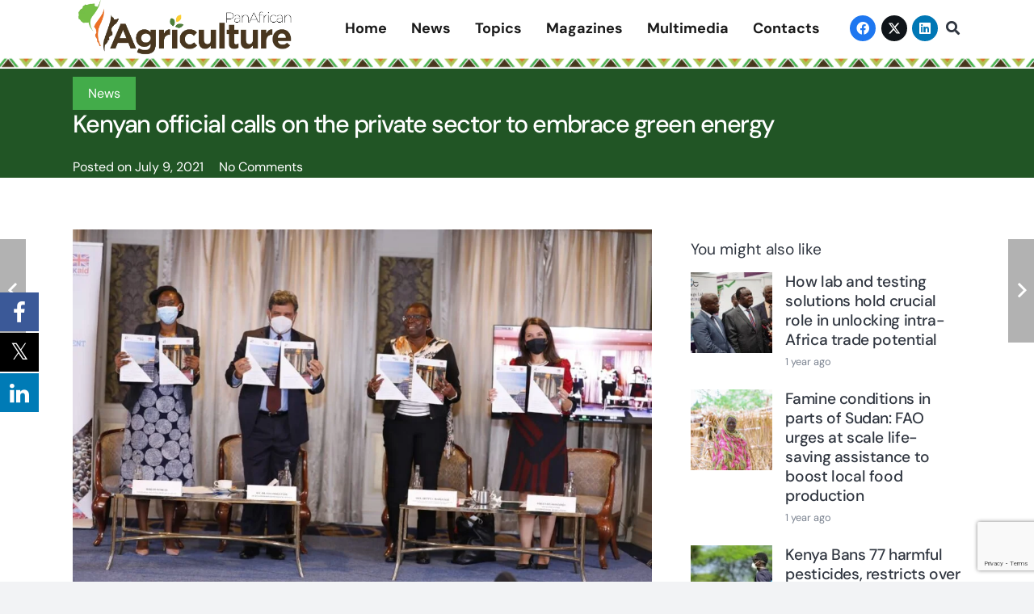

--- FILE ---
content_type: text/html; charset=UTF-8
request_url: https://panagrimedia.com/kenyan-official-calls-on-the-private-sector-to-embrace-green-energy/
body_size: 34092
content:
<!DOCTYPE HTML>
<html lang="en-US">
<head>
	<meta charset="UTF-8">
	
			<style>
			.fuse_social_icons_links {
			    display: block;
			}
			.facebook-awesome-social::before {
			    content: "\f09a" !important;
			}
			


			.awesome-social-img img {
			    position: absolute;
			    top: 50%;
			    left: 50%;
			    transform: translate(-50%,-50%);
			}

			.awesome-social-img {
			    position: relative;
			}			
			.icon_wrapper .awesome-social {
			    font-family: 'FuseAwesome' !important;
			}
			#icon_wrapper .fuse_social_icons_links .awesome-social {
			    font-family: "FuseAwesome" !important;
			    ext-rendering: auto !important;
			    -webkit-font-smoothing: antialiased !important;
			    -moz-osx-font-smoothing: grayscale !important;
			}
									
			
			#icon_wrapper{
				position: fixed;
				top: 50%;
				left: 0px;
				z-index: 99999;
			}
			
			.awesome-social

			{

            margin-top:2px;

			color: #fff !important;

			text-align: center !important;

			display: block;

			
			line-height: 51px !important;

			width: 48px !important;

			height: 48px !important;

			font-size: 28px !important;

			


			}

			
			.fuse_social_icons_links

			{

			outline:0 !important;



			}

			.fuse_social_icons_links:hover{

			text-decoration:none !important;

			}

			
			.fb-awesome-social

			{

			background: #3b5998;
			border-color: #3b5998;
			
			}
			.facebook-awesome-social

			{

			background: #3b5998;
			border-color: #3b5998;
						}
			
			.fuseicon-threads.threads-awesome-social.awesome-social::before {
			    content: "\e900";
			    font-family: 'FuseCustomIcons' !important;
			    			}

			.fuseicon-threads.threads-awesome-social.awesome-social {
			    background: #000;
			}


			.tw-awesome-social

			{

			background:#00aced;
			border-color: #00aced;
			
			}
			.twitter-awesome-social

			{

			background:#000;
			border-color: #000;
			
			}
			.rss-awesome-social

			{

			background:#FA9B39;
			border-color: #FA9B39;
			
			}

			.linkedin-awesome-social

			{

			background:#007bb6;
			border-color: #007bb6;
						}

			.youtube-awesome-social

			{

			background:#bb0000;
			border-color: #bb0000;
						}

			.flickr-awesome-social

			{

			background: #ff0084;
			border-color: #ff0084;
						}

			.pinterest-awesome-social

			{

			background:#cb2027;
			border-color: #cb2027;
						}

			.stumbleupon-awesome-social

			{

			background:#f74425 ;
			border-color: #f74425;
						}

			.google-plus-awesome-social

			{

			background:#f74425 ;
			border-color: #f74425;
						}

			.instagram-awesome-social

			{

			    background: -moz-linear-gradient(45deg, #f09433 0%, #e6683c 25%, #dc2743 50%, #cc2366 75%, #bc1888 100%);
			    background: -webkit-linear-gradient(45deg, #f09433 0%,#e6683c 25%,#dc2743 50%,#cc2366 75%,#bc1888 100%);
			    background: linear-gradient(45deg, #f09433 0%,#e6683c 25%,#dc2743 50%,#cc2366 75%,#bc1888 100%);
			    filter: progid:DXImageTransform.Microsoft.gradient( startColorstr='#f09433', endColorstr='#bc1888',GradientType=1 );
			    border-color: #f09433;
					    

			}

			.tumblr-awesome-social

			{

			background: #32506d ;
			border-color: #32506d;
						}

			.vine-awesome-social

			{

			background: #00bf8f ;
			border-color: #00bf8f;
						}

            .vk-awesome-social {



            background: #45668e ;
            border-color: #45668e;
            
            }

            .soundcloud-awesome-social

                {

            background: #ff3300 ;
            border-color: #ff3300;
            
                }

                .reddit-awesome-social{



            background: #ff4500 ;
            border-color: #ff4500;

                            }

                .stack-awesome-social{



            background: #fe7a15 ;
            border-color: #fe7a15;
            
                }

                .behance-awesome-social{

            background: #1769ff ;
            border-color: #1769ff;
            
                }

                .github-awesome-social{

            background: #999999 ;
            border-color: #999999;
            


                }

                .envelope-awesome-social{

                  background: #ccc ;
 				  border-color: #ccc;                 
 				                  }

/*  Mobile */









             




			</style>

<meta name='robots' content='index, follow, max-image-preview:large, max-snippet:-1, max-video-preview:-1' />

	<!-- This site is optimized with the Yoast SEO plugin v25.4 - https://yoast.com/wordpress/plugins/seo/ -->
	<title>Kenyan official calls on the private sector to embrace green energy - PanAfrican Agriculture</title>
	<link rel="canonical" href="https://panagrimedia.com/kenyan-official-calls-on-the-private-sector-to-embrace-green-energy/" />
	<meta property="og:locale" content="en_US" />
	<meta property="og:type" content="article" />
	<meta property="og:title" content="Kenyan official calls on the private sector to embrace green energy - PanAfrican Agriculture" />
	<meta property="og:description" content="By Murimi Gitari ,July 9, 2021 The Kenya government has called on the private sector to embrace green energy to keep up with global efforts for a safer environment. Betty Maina, Cabinet Secretary in the Ministry of Industrialization, Trade and Enterprise Development said that the government is committed to providing an enabling environment towards embracing..." />
	<meta property="og:url" content="https://panagrimedia.com/kenyan-official-calls-on-the-private-sector-to-embrace-green-energy/" />
	<meta property="og:site_name" content="PanAfrican Agriculture" />
	<meta property="article:publisher" content="https://m.facebook.com/panagrimedia/" />
	<meta property="article:published_time" content="2021-07-09T10:03:02+00:00" />
	<meta property="og:image" content="https://panagrimedia.com/wp-content/uploads/2021/07/L-R-KAM-Deputy-Head-of-Policy-Research-Advocacy-Miriam-Bomett-High-Commissioner-for-India-to-Kenya-Dr-Virander-Paul-Industry-CS-Ms-Betty-Maina-and-ITC-Programme-Officer-Anda-Valla-Efendija.jpeg" />
	<meta property="og:image:width" content="1280" />
	<meta property="og:image:height" content="853" />
	<meta property="og:image:type" content="image/jpeg" />
	<meta name="author" content="admin" />
	<meta name="twitter:card" content="summary_large_image" />
	<meta name="twitter:creator" content="@panagrimedia" />
	<meta name="twitter:site" content="@panagrimedia" />
	<meta name="twitter:label1" content="Written by" />
	<meta name="twitter:data1" content="admin" />
	<meta name="twitter:label2" content="Est. reading time" />
	<meta name="twitter:data2" content="2 minutes" />
	<script type="application/ld+json" class="yoast-schema-graph">{"@context":"https://schema.org","@graph":[{"@type":"Article","@id":"https://panagrimedia.com/kenyan-official-calls-on-the-private-sector-to-embrace-green-energy/#article","isPartOf":{"@id":"https://panagrimedia.com/kenyan-official-calls-on-the-private-sector-to-embrace-green-energy/"},"author":{"name":"admin","@id":"https://panagrimedia.com/#/schema/person/efff52a14c7057f74c06480af1d1f5be"},"headline":"Kenyan official calls on the private sector to embrace green energy","datePublished":"2021-07-09T10:03:02+00:00","mainEntityOfPage":{"@id":"https://panagrimedia.com/kenyan-official-calls-on-the-private-sector-to-embrace-green-energy/"},"wordCount":408,"commentCount":0,"publisher":{"@id":"https://panagrimedia.com/#organization"},"image":{"@id":"https://panagrimedia.com/kenyan-official-calls-on-the-private-sector-to-embrace-green-energy/#primaryimage"},"thumbnailUrl":"https://panagrimedia.com/wp-content/uploads/2021/07/L-R-KAM-Deputy-Head-of-Policy-Research-Advocacy-Miriam-Bomett-High-Commissioner-for-India-to-Kenya-Dr-Virander-Paul-Industry-CS-Ms-Betty-Maina-and-ITC-Programme-Officer-Anda-Valla-Efendija.jpeg","articleSection":["News"],"inLanguage":"en-US","potentialAction":[{"@type":"CommentAction","name":"Comment","target":["https://panagrimedia.com/kenyan-official-calls-on-the-private-sector-to-embrace-green-energy/#respond"]}]},{"@type":"WebPage","@id":"https://panagrimedia.com/kenyan-official-calls-on-the-private-sector-to-embrace-green-energy/","url":"https://panagrimedia.com/kenyan-official-calls-on-the-private-sector-to-embrace-green-energy/","name":"Kenyan official calls on the private sector to embrace green energy - PanAfrican Agriculture","isPartOf":{"@id":"https://panagrimedia.com/#website"},"primaryImageOfPage":{"@id":"https://panagrimedia.com/kenyan-official-calls-on-the-private-sector-to-embrace-green-energy/#primaryimage"},"image":{"@id":"https://panagrimedia.com/kenyan-official-calls-on-the-private-sector-to-embrace-green-energy/#primaryimage"},"thumbnailUrl":"https://panagrimedia.com/wp-content/uploads/2021/07/L-R-KAM-Deputy-Head-of-Policy-Research-Advocacy-Miriam-Bomett-High-Commissioner-for-India-to-Kenya-Dr-Virander-Paul-Industry-CS-Ms-Betty-Maina-and-ITC-Programme-Officer-Anda-Valla-Efendija.jpeg","datePublished":"2021-07-09T10:03:02+00:00","breadcrumb":{"@id":"https://panagrimedia.com/kenyan-official-calls-on-the-private-sector-to-embrace-green-energy/#breadcrumb"},"inLanguage":"en-US","potentialAction":[{"@type":"ReadAction","target":["https://panagrimedia.com/kenyan-official-calls-on-the-private-sector-to-embrace-green-energy/"]}]},{"@type":"ImageObject","inLanguage":"en-US","@id":"https://panagrimedia.com/kenyan-official-calls-on-the-private-sector-to-embrace-green-energy/#primaryimage","url":"https://panagrimedia.com/wp-content/uploads/2021/07/L-R-KAM-Deputy-Head-of-Policy-Research-Advocacy-Miriam-Bomett-High-Commissioner-for-India-to-Kenya-Dr-Virander-Paul-Industry-CS-Ms-Betty-Maina-and-ITC-Programme-Officer-Anda-Valla-Efendija.jpeg","contentUrl":"https://panagrimedia.com/wp-content/uploads/2021/07/L-R-KAM-Deputy-Head-of-Policy-Research-Advocacy-Miriam-Bomett-High-Commissioner-for-India-to-Kenya-Dr-Virander-Paul-Industry-CS-Ms-Betty-Maina-and-ITC-Programme-Officer-Anda-Valla-Efendija.jpeg","width":1280,"height":853,"caption":"From (L – R), Miriam Bomett, Deputy Head of Policy, Research and Advocacy at the Kenya Association of Manufacturers (KAM) Betty Maina, Dr. Virander Paul, High Commissioner of India to Kenya, Betty Maina, Cabinet Secretary in the Ministry of Industrialization, Trade and Enterprise Development and Ashish Shah, Director, Division of Country Programmes at the International Trade Centre (ITC) pictured during the launch of two reports on sustainable textile and leather sectors in East Africa"},{"@type":"BreadcrumbList","@id":"https://panagrimedia.com/kenyan-official-calls-on-the-private-sector-to-embrace-green-energy/#breadcrumb","itemListElement":[{"@type":"ListItem","position":1,"name":"Home","item":"https://panagrimedia.com/"},{"@type":"ListItem","position":2,"name":"Kenyan official calls on the private sector to embrace green energy"}]},{"@type":"WebSite","@id":"https://panagrimedia.com/#website","url":"https://panagrimedia.com/","name":"PanAfrican Agriculture","description":"Your only source of African Agricultural news","publisher":{"@id":"https://panagrimedia.com/#organization"},"potentialAction":[{"@type":"SearchAction","target":{"@type":"EntryPoint","urlTemplate":"https://panagrimedia.com/?s={search_term_string}"},"query-input":{"@type":"PropertyValueSpecification","valueRequired":true,"valueName":"search_term_string"}}],"inLanguage":"en-US"},{"@type":"Organization","@id":"https://panagrimedia.com/#organization","name":"PanAfrican Agriculture","url":"https://panagrimedia.com/","logo":{"@type":"ImageObject","inLanguage":"en-US","@id":"https://panagrimedia.com/#/schema/logo/image/","url":"https://panagrimedia.com/wp-content/uploads/2022/07/Screenshot-2022-07-17-at-22.20.39.png","contentUrl":"https://panagrimedia.com/wp-content/uploads/2022/07/Screenshot-2022-07-17-at-22.20.39.png","width":715,"height":703,"caption":"PanAfrican Agriculture"},"image":{"@id":"https://panagrimedia.com/#/schema/logo/image/"},"sameAs":["https://m.facebook.com/panagrimedia/","https://x.com/panagrimedia"]},{"@type":"Person","@id":"https://panagrimedia.com/#/schema/person/efff52a14c7057f74c06480af1d1f5be","name":"admin","image":{"@type":"ImageObject","inLanguage":"en-US","@id":"https://panagrimedia.com/#/schema/person/image/","url":"https://secure.gravatar.com/avatar/01c513a53cf7a8640ca8d8e70d41eae612f4eb55f844e76a2deba99404e219c5?s=96&d=mm&r=g","contentUrl":"https://secure.gravatar.com/avatar/01c513a53cf7a8640ca8d8e70d41eae612f4eb55f844e76a2deba99404e219c5?s=96&d=mm&r=g","caption":"admin"},"sameAs":["https://www.panagrimedia.com"],"url":"https://panagrimedia.com/author/admin/"}]}</script>
	<!-- / Yoast SEO plugin. -->


<link rel='dns-prefetch' href='//www.googletagmanager.com' />
<link rel='dns-prefetch' href='//pagead2.googlesyndication.com' />
<link rel="alternate" type="application/rss+xml" title="PanAfrican Agriculture &raquo; Feed" href="https://panagrimedia.com/feed/" />
<link rel="alternate" type="application/rss+xml" title="PanAfrican Agriculture &raquo; Comments Feed" href="https://panagrimedia.com/comments/feed/" />
<link rel="alternate" type="application/rss+xml" title="PanAfrican Agriculture &raquo; Kenyan official calls on the private sector to embrace green energy Comments Feed" href="https://panagrimedia.com/kenyan-official-calls-on-the-private-sector-to-embrace-green-energy/feed/" />
<link rel="alternate" title="oEmbed (JSON)" type="application/json+oembed" href="https://panagrimedia.com/wp-json/oembed/1.0/embed?url=https%3A%2F%2Fpanagrimedia.com%2Fkenyan-official-calls-on-the-private-sector-to-embrace-green-energy%2F" />
<link rel="alternate" title="oEmbed (XML)" type="text/xml+oembed" href="https://panagrimedia.com/wp-json/oembed/1.0/embed?url=https%3A%2F%2Fpanagrimedia.com%2Fkenyan-official-calls-on-the-private-sector-to-embrace-green-energy%2F&#038;format=xml" />
<meta name="viewport" content="width=device-width, initial-scale=1">
<meta name="SKYPE_TOOLBAR" content="SKYPE_TOOLBAR_PARSER_COMPATIBLE">
<meta name="theme-color" content="#f2f3f5">
<!-- panagrimedia.com is managing ads with Advanced Ads 2.0.9 – https://wpadvancedads.com/ --><script id="panag-ready">
			window.advanced_ads_ready=function(e,a){a=a||"complete";var d=function(e){return"interactive"===a?"loading"!==e:"complete"===e};d(document.readyState)?e():document.addEventListener("readystatechange",(function(a){d(a.target.readyState)&&e()}),{once:"interactive"===a})},window.advanced_ads_ready_queue=window.advanced_ads_ready_queue||[];		</script>
		<style id='wp-img-auto-sizes-contain-inline-css'>
img:is([sizes=auto i],[sizes^="auto," i]){contain-intrinsic-size:3000px 1500px}
/*# sourceURL=wp-img-auto-sizes-contain-inline-css */
</style>
<style id='wp-emoji-styles-inline-css'>

	img.wp-smiley, img.emoji {
		display: inline !important;
		border: none !important;
		box-shadow: none !important;
		height: 1em !important;
		width: 1em !important;
		margin: 0 0.07em !important;
		vertical-align: -0.1em !important;
		background: none !important;
		padding: 0 !important;
	}
/*# sourceURL=wp-emoji-styles-inline-css */
</style>
<link rel='stylesheet' id='contact-form-7-css' href='https://panagrimedia.com/wp-content/plugins/contact-form-7/includes/css/styles.css?ver=6.1' media='all' />
<link rel='stylesheet' id='wpdm-fonticon-css' href='https://panagrimedia.com/wp-content/plugins/download-manager/assets/wpdm-iconfont/css/wpdm-icons.css?ver=59d5a9ab887cb8b981afdb820f14ca70' media='all' />
<link rel='stylesheet' id='wpdm-front-css' href='https://panagrimedia.com/wp-content/plugins/download-manager/assets/css/front.min.css?ver=59d5a9ab887cb8b981afdb820f14ca70' media='all' />
<link rel='stylesheet' id='redux-extendify-styles-css' href='https://panagrimedia.com/wp-content/plugins/fuse-social-floating-sidebar/framework/redux-core/assets/css/extendify-utilities.css?ver=4.4.0' media='all' />
<link rel='stylesheet' id='fuse-awesome-css' href='https://panagrimedia.com/wp-content/plugins/fuse-social-floating-sidebar/inc/font-awesome/css/font-awesome.min.css?ver=5.4.12' media='all' />
<link rel='stylesheet' id='gn-frontend-gnfollow-style-css' href='https://panagrimedia.com/wp-content/plugins/gn-publisher/assets/css/gn-frontend-gnfollow.min.css?ver=1.5.22' media='all' />
<link rel='stylesheet' id='fontawesome-css' href='https://panagrimedia.com/wp-content/plugins/subscribe-to-download/fontawesome/css/all.min.css?ver=1.2.9' media='all' />
<link rel='stylesheet' id='std-frontend-style-css' href='https://panagrimedia.com/wp-content/plugins/subscribe-to-download/css/std-frontend.css?ver=1.2.9' media='all' />
<link rel='stylesheet' id='newsletter-css' href='https://panagrimedia.com/wp-content/plugins/newsletter/style.css?ver=8.9.2' media='all' />
<link rel='stylesheet' id='us-theme-css' href='//panagrimedia.com/wp-content/uploads/us-assets/panagrimedia.com.css?ver=75044c63' media='all' />
<link rel='stylesheet' id='theme-style-css' href='//panagrimedia.com/wp-content/themes/Impreza-child/style.css?ver=8.32.1' media='all' />
<link rel='stylesheet' id='bsf-Defaults-css' href='https://panagrimedia.com/wp-content/uploads/smile_fonts/Defaults/Defaults.css?ver=3.19.11' media='all' />
<link rel='stylesheet' id='ultimate-vc-addons-style-css' href='https://panagrimedia.com/wp-content/plugins/Ultimate_VC_Addons/assets/min-css/style.min.css?ver=3.19.11' media='all' />
<script id="real3d-flipbook-global-js-extra">
var flipbookOptions_global = {"pages":[],"pdfUrl":"","printPdfUrl":"","tableOfContent":[],"id":"","bookId":"","date":"","lightboxThumbnailUrl":"","mode":"normal","viewMode":"webgl","pageTextureSize":"2048","pageTextureSizeSmall":"1500","pageTextureSizeMobile":"","pageTextureSizeMobileSmall":"1024","minPixelRatio":"1","pdfTextLayer":"true","zoomMin":"0.9","zoomStep":"2","zoomSize":"","zoomReset":"false","doubleClickZoom":"true","pageDrag":"true","singlePageMode":"false","pageFlipDuration":"1","sound":"true","startPage":"1","pageNumberOffset":"0","deeplinking":{"enabled":"false","prefix":""},"responsiveView":"true","responsiveViewTreshold":"768","responsiveViewRatio":"1","cover":"true","backCover":"true","scaleCover":"false","pageCaptions":"false","height":"400","responsiveHeight":"true","containerRatio":"","thumbnailsOnStart":"false","contentOnStart":"false","searchOnStart":"","searchResultsThumbs":"false","tableOfContentCloseOnClick":"true","thumbsCloseOnClick":"true","autoplayOnStart":"false","autoplayInterval":"3000","autoplayLoop":"true","autoplayStartPage":"1","rightToLeft":"false","pageWidth":"","pageHeight":"","thumbSize":"130","logoImg":"","logoUrl":"","logoUrlTarget":"","logoCSS":"position:absolute;left:0;top:0;","menuSelector":"","zIndex":"auto","preloaderText":"","googleAnalyticsTrackingCode":"","pdfBrowserViewerIfIE":"false","modeMobile":"","viewModeMobile":"","aspectMobile":"","aspectRatioMobile":"0.71","singlePageModeIfMobile":"false","logoHideOnMobile":"false","mobile":{"thumbnailsOnStart":"false","contentOnStart":"false","pagesInMemory":"6","bitmapResizeHeight":"","bitmapResizeQuality":"","currentPage":{"enabled":"false"},"pdfUrl":""},"lightboxCssClass":"","lightboxLink":"","lightboxLinkNewWindow":"true","lightboxBackground":"rgb(81, 85, 88)","lightboxBackgroundPattern":"","lightboxBackgroundImage":"","lightboxContainerCSS":"display:inline-block;padding:10px;","lightboxThumbnailHeight":"300","lightboxThumbnailUrlCSS":"display:block;","lightboxThumbnailInfo":"false","lightboxThumbnailInfoText":"","lightboxThumbnailInfoCSS":"top: 0;  width: 100%; height: 100%; font-size: 16px; color: #000; background: rgba(255,255,255,.8); ","showTitle":"false","showDate":"false","hideThumbnail":"false","lightboxText":"","lightboxTextCSS":"display:block;","lightboxTextPosition":"top","lightBoxOpened":"false","lightBoxFullscreen":"false","lightboxStartPage":"","lightboxMarginV":"0","lightboxMarginH":"0","lights":"true","lightPositionX":"0","lightPositionY":"150","lightPositionZ":"1400","lightIntensity":"0.6","shadows":"true","shadowMapSize":"2048","shadowOpacity":"0.2","shadowDistance":"15","pageHardness":"2","coverHardness":"2","pageRoughness":"1","pageMetalness":"0","pageSegmentsW":"6","pageSegmentsH":"1","pagesInMemory":"20","bitmapResizeHeight":"","bitmapResizeQuality":"","pageMiddleShadowSize":"2","pageMiddleShadowColorL":"#999999","pageMiddleShadowColorR":"#777777","antialias":"false","pan":"0","tilt":"0","rotateCameraOnMouseDrag":"true","panMax":"20","panMin":"-20","tiltMax":"0","tiltMin":"0","currentPage":{"enabled":"true","title":"Current page","hAlign":"left","vAlign":"top"},"btnAutoplay":{"enabled":"true","title":"Autoplay"},"btnNext":{"enabled":"true","title":"Next Page"},"btnLast":{"enabled":"false","title":"Last Page"},"btnPrev":{"enabled":"true","title":"Previous Page"},"btnFirst":{"enabled":"false","title":"First Page"},"btnZoomIn":{"enabled":"true","title":"Zoom in"},"btnZoomOut":{"enabled":"true","title":"Zoom out"},"btnToc":{"enabled":"true","title":"Table of Contents"},"btnThumbs":{"enabled":"true","title":"Pages"},"btnShare":{"enabled":"true","title":"Share"},"btnNotes":{"enabled":"false","title":"Notes"},"btnDownloadPages":{"enabled":"false","url":"","title":"Download pages"},"btnDownloadPdf":{"enabled":"true","url":"","title":"Download PDF","forceDownload":"true","openInNewWindow":"true"},"btnSound":{"enabled":"true","title":"Sound"},"btnExpand":{"enabled":"true","title":"Toggle fullscreen"},"btnSingle":{"enabled":"true","title":"Toggle single page"},"btnSearch":{"enabled":"false","title":"Search"},"search":{"enabled":"false","title":"Search"},"btnBookmark":{"enabled":"false","title":"Bookmark"},"btnPrint":{"enabled":"true","title":"Print"},"btnTools":{"enabled":"true","title":"Tools"},"btnClose":{"enabled":"true","title":"Close"},"whatsapp":{"enabled":"true"},"twitter":{"enabled":"true"},"facebook":{"enabled":"true"},"pinterest":{"enabled":"true"},"email":{"enabled":"true"},"linkedin":{"enabled":"true"},"digg":{"enabled":"false"},"reddit":{"enabled":"false"},"shareUrl":"","shareTitle":"","shareImage":"","layout":"1","icons":"FontAwesome","skin":"light","useFontAwesome5":"true","sideNavigationButtons":"true","menuNavigationButtons":"false","backgroundColor":"rgb(81, 85, 88)","backgroundPattern":"","backgroundImage":"","backgroundTransparent":"false","menuBackground":"","menuShadow":"","menuMargin":"0","menuPadding":"0","menuOverBook":"false","menuFloating":"false","menuTransparent":"false","menu2Background":"","menu2Shadow":"","menu2Margin":"0","menu2Padding":"0","menu2OverBook":"true","menu2Floating":"false","menu2Transparent":"true","skinColor":"","skinBackground":"","hideMenu":"false","menuAlignHorizontal":"center","btnColor":"","btnColorHover":"","btnBackground":"none","btnRadius":"0","btnMargin":"0","btnSize":"18","btnPaddingV":"10","btnPaddingH":"10","btnShadow":"","btnTextShadow":"","btnBorder":"","arrowColor":"#fff","arrowColorHover":"#fff","arrowBackground":"rgba(0,0,0,0)","arrowBackgroundHover":"rgba(0, 0, 0, .15)","arrowRadius":"4","arrowMargin":"4","arrowSize":"40","arrowPadding":"10","arrowTextShadow":"0px 0px 1px rgba(0, 0, 0, 1)","arrowBorder":"","closeBtnColorHover":"#FFF","closeBtnBackground":"rgba(0,0,0,.4)","closeBtnRadius":"0","closeBtnMargin":"0","closeBtnSize":"20","closeBtnPadding":"5","closeBtnTextShadow":"","closeBtnBorder":"","floatingBtnColor":"","floatingBtnColorHover":"","floatingBtnBackground":"","floatingBtnBackgroundHover":"","floatingBtnRadius":"","floatingBtnMargin":"","floatingBtnSize":"","floatingBtnPadding":"","floatingBtnShadow":"","floatingBtnTextShadow":"","floatingBtnBorder":"","currentPageMarginV":"5","currentPageMarginH":"5","arrowsAlwaysEnabledForNavigation":"true","arrowsDisabledNotFullscreen":"true","touchSwipeEnabled":"true","fitToWidth":"false","rightClickEnabled":"true","linkColor":"rgba(0, 0, 0, 0)","linkColorHover":"rgba(255, 255, 0, 1)","linkOpacity":"0.4","linkTarget":"_blank","pdfAutoLinks":"false","disableRange":"false","strings":{"print":"Print","printLeftPage":"Print left page","printRightPage":"Print right page","printCurrentPage":"Print current page","printAllPages":"Print all pages","download":"Download","downloadLeftPage":"Download left page","downloadRightPage":"Download right page","downloadCurrentPage":"Download current page","downloadAllPages":"Download all pages","bookmarks":"Bookmarks","bookmarkLeftPage":"Bookmark left page","bookmarkRightPage":"Bookmark right page","bookmarkCurrentPage":"Bookmark current page","search":"Search","findInDocument":"Find in document","pagesFoundContaining":"pages found containing","noMatches":"No matches","matchesFound":"matches found","page":"Page","matches":"matches","thumbnails":"Thumbnails","tableOfContent":"Table of Contents","share":"Share","pressEscToClose":"Press ESC to close","password":"Password","addNote":"Add note","typeInYourNote":"Type in your note..."},"access":"free","backgroundMusic":"","cornerCurl":"false","pdfTools":{"pageHeight":1500,"thumbHeight":200,"quality":0.8,"textLayer":"true","autoConvert":"true"},"slug":"","convertPDFLinks":"true","convertPDFLinksWithClass":"","convertPDFLinksWithoutClass":"","overridePDFEmbedder":"true","overrideDflip":"true","overrideWonderPDFEmbed":"true","override3DFlipBook":"true","overridePDFjsViewer":"true","resumeReading":"false","previewPages":"","previewMode":"","aspectRatio":"1.41","pdfBrowserViewerIfMobile":"false","pdfBrowserViewerFullscreen":"true","pdfBrowserViewerFullscreenTarget":"_blank","btnTocIfMobile":"true","btnThumbsIfMobile":"true","btnShareIfMobile":"false","btnDownloadPagesIfMobile":"true","btnDownloadPdfIfMobile":"true","btnSoundIfMobile":"false","btnExpandIfMobile":"true","btnPrintIfMobile":"false","lightboxCloseOnClick":"false","btnSelect":{"enabled":"true","title":"Select tool"},"sideBtnColor":"#fff","sideBtnColorHover":"#fff","sideBtnBackground":"rgba(0,0,0,.3)","sideBtnBackgroundHover":"","sideBtnRadius":"0","sideBtnMargin":"0","sideBtnSize":"25","sideBtnPaddingV":"10","sideBtnPaddingH":"10","sideBtnShadow":"","sideBtnTextShadow":"","sideBtnBorder":""};
//# sourceURL=real3d-flipbook-global-js-extra
</script>
<script src="https://panagrimedia.com/wp-includes/js/jquery/jquery.min.js?ver=3.7.1" id="jquery-core-js"></script>
<script src="https://panagrimedia.com/wp-content/plugins/download-manager/assets/js/wpdm.min.js?ver=59d5a9ab887cb8b981afdb820f14ca70" id="wpdm-frontend-js-js"></script>
<script id="wpdm-frontjs-js-extra">
var wpdm_url = {"home":"https://panagrimedia.com/","site":"https://panagrimedia.com/","ajax":"https://panagrimedia.com/wp-admin/admin-ajax.php"};
var wpdm_js = {"spinner":"\u003Ci class=\"wpdm-icon wpdm-sun wpdm-spin\"\u003E\u003C/i\u003E","client_id":"f3bdd8f33415710f39f748669cc82ddf"};
var wpdm_strings = {"pass_var":"Password Verified!","pass_var_q":"Please click following button to start download.","start_dl":"Start Download"};
//# sourceURL=wpdm-frontjs-js-extra
</script>
<script src="https://panagrimedia.com/wp-content/plugins/download-manager/assets/js/front.min.js?ver=3.3.19" id="wpdm-frontjs-js"></script>
<script id="fuse-social-script-js-extra">
var fuse_social = {"ajax_url":"https://panagrimedia.com/wp-admin/admin-ajax.php"};
//# sourceURL=fuse-social-script-js-extra
</script>
<script src="https://panagrimedia.com/wp-content/plugins/fuse-social-floating-sidebar/inc/js/fuse_script.js?ver=4974230" id="fuse-social-script-js"></script>
<script id="std-frontend-script-js-extra">
var std_frontend_obj = {"ajax_url":"https://panagrimedia.com/wp-admin/admin-ajax.php","ajax_nonce":"e7fa7fda7f"};
//# sourceURL=std-frontend-script-js-extra
</script>
<script src="https://panagrimedia.com/wp-content/plugins/subscribe-to-download/js/std-frontend.js?ver=1.2.9" id="std-frontend-script-js"></script>

<!-- Google tag (gtag.js) snippet added by Site Kit -->

<!-- Google Analytics snippet added by Site Kit -->
<script src="https://www.googletagmanager.com/gtag/js?id=GT-PH39ZD9" id="google_gtagjs-js" async></script>
<script id="google_gtagjs-js-after">
window.dataLayer = window.dataLayer || [];function gtag(){dataLayer.push(arguments);}
gtag("set","linker",{"domains":["panagrimedia.com"]});
gtag("js", new Date());
gtag("set", "developer_id.dZTNiMT", true);
gtag("config", "GT-PH39ZD9");
//# sourceURL=google_gtagjs-js-after
</script>

<!-- End Google tag (gtag.js) snippet added by Site Kit -->
<script src="https://panagrimedia.com/wp-content/plugins/Ultimate_VC_Addons/assets/min-js/ultimate-params.min.js?ver=3.19.11" id="ultimate-vc-addons-params-js"></script>
<script src="https://panagrimedia.com/wp-content/plugins/Ultimate_VC_Addons/assets/min-js/custom.min.js?ver=3.19.11" id="ultimate-vc-addons-custom-js"></script>
<script></script><link rel="https://api.w.org/" href="https://panagrimedia.com/wp-json/" /><link rel="alternate" title="JSON" type="application/json" href="https://panagrimedia.com/wp-json/wp/v2/posts/10207" /><link rel="EditURI" type="application/rsd+xml" title="RSD" href="https://panagrimedia.com/xmlrpc.php?rsd" />
<meta name="generator" content="Redux 4.4.0" /><meta name="generator" content="Site Kit by Google 1.156.0" />		<script id="us_add_no_touch">
			if ( ! /Android|webOS|iPhone|iPad|iPod|BlackBerry|IEMobile|Opera Mini/i.test( navigator.userAgent ) ) {
				document.documentElement.classList.add( "no-touch" );
			}
		</script>
				<script id="us_color_scheme_switch_class">
			if ( document.cookie.includes( "us_color_scheme_switch_is_on=true" ) ) {
				document.documentElement.classList.add( "us-color-scheme-on" );
			}
		</script>
		
<!-- Google AdSense meta tags added by Site Kit -->
<meta name="google-adsense-platform-account" content="ca-host-pub-2644536267352236">
<meta name="google-adsense-platform-domain" content="sitekit.withgoogle.com">
<!-- End Google AdSense meta tags added by Site Kit -->
      <meta name="onesignal" content="wordpress-plugin"/>
            <script>

      window.OneSignalDeferred = window.OneSignalDeferred || [];

      OneSignalDeferred.push(function(OneSignal) {
        var oneSignal_options = {};
        window._oneSignalInitOptions = oneSignal_options;

        oneSignal_options['serviceWorkerParam'] = { scope: '/wp-content/plugins/onesignal-free-web-push-notifications/sdk_files/push/onesignal/' };
oneSignal_options['serviceWorkerPath'] = 'OneSignalSDKWorker.js';

        OneSignal.Notifications.setDefaultUrl("https://panagrimedia.com");

        oneSignal_options['wordpress'] = true;
oneSignal_options['appId'] = '1799e9d0-b0c6-45f5-807d-214ddcaa582a';
oneSignal_options['allowLocalhostAsSecureOrigin'] = true;
oneSignal_options['welcomeNotification'] = { };
oneSignal_options['welcomeNotification']['title'] = "";
oneSignal_options['welcomeNotification']['message'] = "";
oneSignal_options['path'] = "https://panagrimedia.com/wp-content/plugins/onesignal-free-web-push-notifications/sdk_files/";
oneSignal_options['safari_web_id'] = "web.onesignal.auto.579431ec-451c-467f-a977-87d9f3b6152b";
oneSignal_options['promptOptions'] = { };
oneSignal_options['notifyButton'] = { };
oneSignal_options['notifyButton']['enable'] = true;
oneSignal_options['notifyButton']['position'] = 'bottom-right';
oneSignal_options['notifyButton']['theme'] = 'default';
oneSignal_options['notifyButton']['size'] = 'medium';
oneSignal_options['notifyButton']['showCredit'] = true;
oneSignal_options['notifyButton']['text'] = {};
              OneSignal.init(window._oneSignalInitOptions);
                    });

      function documentInitOneSignal() {
        var oneSignal_elements = document.getElementsByClassName("OneSignal-prompt");

        var oneSignalLinkClickHandler = function(event) { OneSignal.Notifications.requestPermission(); event.preventDefault(); };        for(var i = 0; i < oneSignal_elements.length; i++)
          oneSignal_elements[i].addEventListener('click', oneSignalLinkClickHandler, false);
      }

      if (document.readyState === 'complete') {
           documentInitOneSignal();
      }
      else {
           window.addEventListener("load", function(event){
               documentInitOneSignal();
          });
      }
    </script>
<meta name="generator" content="Powered by WPBakery Page Builder - drag and drop page builder for WordPress."/>

<!-- Google AdSense snippet added by Site Kit -->
<script async src="https://pagead2.googlesyndication.com/pagead/js/adsbygoogle.js?client=ca-pub-6455413248695751&amp;host=ca-host-pub-2644536267352236" crossorigin="anonymous"></script>

<!-- End Google AdSense snippet added by Site Kit -->
<link rel="icon" href="https://panagrimedia.com/wp-content/uploads/2022/07/Screenshot-2022-07-17-at-22.20.39-150x150.png" sizes="32x32" />
<link rel="icon" href="https://panagrimedia.com/wp-content/uploads/2022/07/Screenshot-2022-07-17-at-22.20.39-600x600.png" sizes="192x192" />
<link rel="apple-touch-icon" href="https://panagrimedia.com/wp-content/uploads/2022/07/Screenshot-2022-07-17-at-22.20.39-600x600.png" />
<meta name="msapplication-TileImage" content="https://panagrimedia.com/wp-content/uploads/2022/07/Screenshot-2022-07-17-at-22.20.39-600x600.png" />
		<style id="wp-custom-css">
			.std-form-wrap {
  
    font-family: "Work Sans",sans-serif;
   
}
		</style>
		<noscript><style> .wpb_animate_when_almost_visible { opacity: 1; }</style></noscript><meta name="generator" content="WordPress Download Manager 3.3.19" />
                <style>
        /* WPDM Link Template Styles */        </style>
                <style>

            :root {
                --color-primary: #4a8eff;
                --color-primary-rgb: 74, 142, 255;
                --color-primary-hover: #5998ff;
                --color-primary-active: #3281ff;
                --color-secondary: #6c757d;
                --color-secondary-rgb: 108, 117, 125;
                --color-secondary-hover: #6c757d;
                --color-secondary-active: #6c757d;
                --color-success: #018e11;
                --color-success-rgb: 1, 142, 17;
                --color-success-hover: #0aad01;
                --color-success-active: #0c8c01;
                --color-info: #2CA8FF;
                --color-info-rgb: 44, 168, 255;
                --color-info-hover: #2CA8FF;
                --color-info-active: #2CA8FF;
                --color-warning: #FFB236;
                --color-warning-rgb: 255, 178, 54;
                --color-warning-hover: #FFB236;
                --color-warning-active: #FFB236;
                --color-danger: #ff5062;
                --color-danger-rgb: 255, 80, 98;
                --color-danger-hover: #ff5062;
                --color-danger-active: #ff5062;
                --color-green: #30b570;
                --color-blue: #0073ff;
                --color-purple: #8557D3;
                --color-red: #ff5062;
                --color-muted: rgba(69, 89, 122, 0.6);
                --wpdm-font: "Sen", -apple-system, BlinkMacSystemFont, "Segoe UI", Roboto, Helvetica, Arial, sans-serif, "Apple Color Emoji", "Segoe UI Emoji", "Segoe UI Symbol";
            }

            .wpdm-download-link.btn.btn-primary {
                border-radius: 4px;
            }


        </style>
        		<style id="us-icon-fonts">@font-face{font-display:block;font-style:normal;font-family:"fontawesome";font-weight:900;src:url("//panagrimedia.com/wp-content/themes/Impreza/fonts/fa-solid-900.woff2?ver=8.32.1") format("woff2")}.fas{font-family:"fontawesome";font-weight:900}@font-face{font-display:block;font-style:normal;font-family:"fontawesome";font-weight:400;src:url("//panagrimedia.com/wp-content/themes/Impreza/fonts/fa-regular-400.woff2?ver=8.32.1") format("woff2")}.far{font-family:"fontawesome";font-weight:400}@font-face{font-display:block;font-style:normal;font-family:"fontawesome";font-weight:300;src:url("//panagrimedia.com/wp-content/themes/Impreza/fonts/fa-light-300.woff2?ver=8.32.1") format("woff2")}.fal{font-family:"fontawesome";font-weight:300}@font-face{font-display:block;font-style:normal;font-family:"Font Awesome 5 Duotone";font-weight:900;src:url("//panagrimedia.com/wp-content/themes/Impreza/fonts/fa-duotone-900.woff2?ver=8.32.1") format("woff2")}.fad{font-family:"Font Awesome 5 Duotone";font-weight:900}.fad{position:relative}.fad:before{position:absolute}.fad:after{opacity:0.4}@font-face{font-display:block;font-style:normal;font-family:"Font Awesome 5 Brands";font-weight:400;src:url("//panagrimedia.com/wp-content/themes/Impreza/fonts/fa-brands-400.woff2?ver=8.32.1") format("woff2")}.fab{font-family:"Font Awesome 5 Brands";font-weight:400}@font-face{font-display:block;font-style:normal;font-family:"Material Icons";font-weight:400;src:url("//panagrimedia.com/wp-content/themes/Impreza/fonts/material-icons.woff2?ver=8.32.1") format("woff2")}.material-icons{font-family:"Material Icons";font-weight:400}</style>
				<style id="us-current-header-css"> .l-subheader.at_middle,.l-subheader.at_middle .w-dropdown-list,.l-subheader.at_middle .type_mobile .w-nav-list.level_1{background:var(--color-header-middle-bg);color:var(--color-header-middle-text)}.no-touch .l-subheader.at_middle a:hover,.no-touch .l-header.bg_transparent .l-subheader.at_middle .w-dropdown.opened a:hover{color:var(--color-header-middle-text-hover)}.l-header.bg_transparent:not(.sticky) .l-subheader.at_middle{background:var(--color-header-transparent-bg);color:var(--color-header-transparent-text)}.no-touch .l-header.bg_transparent:not(.sticky) .at_middle .w-cart-link:hover,.no-touch .l-header.bg_transparent:not(.sticky) .at_middle .w-text a:hover,.no-touch .l-header.bg_transparent:not(.sticky) .at_middle .w-html a:hover,.no-touch .l-header.bg_transparent:not(.sticky) .at_middle .w-nav>a:hover,.no-touch .l-header.bg_transparent:not(.sticky) .at_middle .w-menu a:hover,.no-touch .l-header.bg_transparent:not(.sticky) .at_middle .w-search>a:hover,.no-touch .l-header.bg_transparent:not(.sticky) .at_middle .w-dropdown a:hover,.no-touch .l-header.bg_transparent:not(.sticky) .at_middle .type_desktop .menu-item.level_1:hover>a{color:var(--color-header-transparent-text-hover)}.header_ver .l-header{background:var(--color-header-middle-bg);color:var(--color-header-middle-text)}@media (min-width:902px){.hidden_for_default{display:none!important}.l-subheader.at_top{display:none}.l-subheader.at_bottom{display:none}.l-header{position:relative;z-index:111;width:100%}.l-subheader{margin:0 auto}.l-subheader.width_full{padding-left:1.5rem;padding-right:1.5rem}.l-subheader-h{display:flex;align-items:center;position:relative;margin:0 auto;max-width:var(--site-content-width,1200px);height:inherit}.w-header-show{display:none}.l-header.pos_fixed{position:fixed;left:0}.l-header.pos_fixed:not(.notransition) .l-subheader{transition-property:transform,box-shadow,line-height,height;transition-duration:.3s;transition-timing-function:cubic-bezier(.78,.13,.15,.86)}.headerinpos_bottom.sticky_first_section .l-header.pos_fixed{position:fixed!important}.header_hor .l-header.sticky_auto_hide{transition:transform .3s cubic-bezier(.78,.13,.15,.86) .1s}.header_hor .l-header.sticky_auto_hide.down{transform:translateY(-110%)}.l-header.bg_transparent:not(.sticky) .l-subheader{box-shadow:none!important;background:none}.l-header.bg_transparent~.l-main .l-section.width_full.height_auto:first-of-type>.l-section-h{padding-top:0!important;padding-bottom:0!important}.l-header.pos_static.bg_transparent{position:absolute;left:0}.l-subheader.width_full .l-subheader-h{max-width:none!important}.l-header.shadow_thin .l-subheader.at_middle,.l-header.shadow_thin .l-subheader.at_bottom{box-shadow:0 1px 0 rgba(0,0,0,0.08)}.l-header.shadow_wide .l-subheader.at_middle,.l-header.shadow_wide .l-subheader.at_bottom{box-shadow:0 3px 5px -1px rgba(0,0,0,0.1),0 2px 1px -1px rgba(0,0,0,0.05)}.header_hor .l-subheader-cell>.w-cart{margin-left:0;margin-right:0}:root{--header-height:70px;--header-sticky-height:50px}.l-header:before{content:'70'}.l-header.sticky:before{content:'50'}.l-subheader.at_top{line-height:36px;height:36px}.l-header.sticky .l-subheader.at_top{line-height:0px;height:0px;overflow:hidden}.l-subheader.at_middle{line-height:70px;height:70px}.l-header.sticky .l-subheader.at_middle{line-height:50px;height:50px}.l-subheader.at_bottom{line-height:36px;height:36px}.l-header.sticky .l-subheader.at_bottom{line-height:40px;height:40px}.headerinpos_above .l-header.pos_fixed{overflow:hidden;transition:transform 0.3s;transform:translate3d(0,-100%,0)}.headerinpos_above .l-header.pos_fixed.sticky{overflow:visible;transform:none}.headerinpos_above .l-header.pos_fixed~.l-section>.l-section-h,.headerinpos_above .l-header.pos_fixed~.l-main .l-section:first-of-type>.l-section-h{padding-top:0!important}.headerinpos_below .l-header.pos_fixed:not(.sticky){position:absolute;top:100%}.headerinpos_below .l-header.pos_fixed~.l-main>.l-section:first-of-type>.l-section-h{padding-top:0!important}.headerinpos_below .l-header.pos_fixed~.l-main .l-section.full_height:nth-of-type(2){min-height:100vh}.headerinpos_below .l-header.pos_fixed~.l-main>.l-section:nth-of-type(2)>.l-section-h{padding-top:var(--header-height)}.headerinpos_bottom .l-header.pos_fixed:not(.sticky){position:absolute;top:100vh}.headerinpos_bottom .l-header.pos_fixed~.l-main>.l-section:first-of-type>.l-section-h{padding-top:0!important}.headerinpos_bottom .l-header.pos_fixed~.l-main>.l-section:first-of-type>.l-section-h{padding-bottom:var(--header-height)}.headerinpos_bottom .l-header.pos_fixed.bg_transparent~.l-main .l-section.valign_center:not(.height_auto):first-of-type>.l-section-h{top:calc( var(--header-height) / 2 )}.headerinpos_bottom .l-header.pos_fixed:not(.sticky) .w-cart-dropdown,.headerinpos_bottom .l-header.pos_fixed:not(.sticky) .w-nav.type_desktop .w-nav-list.level_2{bottom:100%;transform-origin:0 100%}.headerinpos_bottom .l-header.pos_fixed:not(.sticky) .w-nav.type_mobile.m_layout_dropdown .w-nav-list.level_1{top:auto;bottom:100%;box-shadow:var(--box-shadow-up)}.headerinpos_bottom .l-header.pos_fixed:not(.sticky) .w-nav.type_desktop .w-nav-list.level_3,.headerinpos_bottom .l-header.pos_fixed:not(.sticky) .w-nav.type_desktop .w-nav-list.level_4{top:auto;bottom:0;transform-origin:0 100%}.headerinpos_bottom .l-header.pos_fixed:not(.sticky) .w-dropdown-list{top:auto;bottom:-0.4em;padding-top:0.4em;padding-bottom:2.4em}.admin-bar .l-header.pos_static.bg_solid~.l-main .l-section.full_height:first-of-type{min-height:calc( 100vh - var(--header-height) - 32px )}.admin-bar .l-header.pos_fixed:not(.sticky_auto_hide)~.l-main .l-section.full_height:not(:first-of-type){min-height:calc( 100vh - var(--header-sticky-height) - 32px )}.admin-bar.headerinpos_below .l-header.pos_fixed~.l-main .l-section.full_height:nth-of-type(2){min-height:calc(100vh - 32px)}}@media (min-width:902px) and (max-width:901px){.hidden_for_laptops{display:none!important}.l-subheader.at_top{display:none}.l-subheader.at_bottom{display:none}.l-header{position:relative;z-index:111;width:100%}.l-subheader{margin:0 auto}.l-subheader.width_full{padding-left:1.5rem;padding-right:1.5rem}.l-subheader-h{display:flex;align-items:center;position:relative;margin:0 auto;max-width:var(--site-content-width,1200px);height:inherit}.w-header-show{display:none}.l-header.pos_fixed{position:fixed;left:0}.l-header.pos_fixed:not(.notransition) .l-subheader{transition-property:transform,box-shadow,line-height,height;transition-duration:.3s;transition-timing-function:cubic-bezier(.78,.13,.15,.86)}.headerinpos_bottom.sticky_first_section .l-header.pos_fixed{position:fixed!important}.header_hor .l-header.sticky_auto_hide{transition:transform .3s cubic-bezier(.78,.13,.15,.86) .1s}.header_hor .l-header.sticky_auto_hide.down{transform:translateY(-110%)}.l-header.bg_transparent:not(.sticky) .l-subheader{box-shadow:none!important;background:none}.l-header.bg_transparent~.l-main .l-section.width_full.height_auto:first-of-type>.l-section-h{padding-top:0!important;padding-bottom:0!important}.l-header.pos_static.bg_transparent{position:absolute;left:0}.l-subheader.width_full .l-subheader-h{max-width:none!important}.l-header.shadow_thin .l-subheader.at_middle,.l-header.shadow_thin .l-subheader.at_bottom{box-shadow:0 1px 0 rgba(0,0,0,0.08)}.l-header.shadow_wide .l-subheader.at_middle,.l-header.shadow_wide .l-subheader.at_bottom{box-shadow:0 3px 5px -1px rgba(0,0,0,0.1),0 2px 1px -1px rgba(0,0,0,0.05)}.header_hor .l-subheader-cell>.w-cart{margin-left:0;margin-right:0}:root{--header-height:70px;--header-sticky-height:50px}.l-header:before{content:'70'}.l-header.sticky:before{content:'50'}.l-subheader.at_top{line-height:36px;height:36px}.l-header.sticky .l-subheader.at_top{line-height:0px;height:0px;overflow:hidden}.l-subheader.at_middle{line-height:70px;height:70px}.l-header.sticky .l-subheader.at_middle{line-height:50px;height:50px}.l-subheader.at_bottom{line-height:36px;height:36px}.l-header.sticky .l-subheader.at_bottom{line-height:40px;height:40px}.headerinpos_above .l-header.pos_fixed{overflow:hidden;transition:transform 0.3s;transform:translate3d(0,-100%,0)}.headerinpos_above .l-header.pos_fixed.sticky{overflow:visible;transform:none}.headerinpos_above .l-header.pos_fixed~.l-section>.l-section-h,.headerinpos_above .l-header.pos_fixed~.l-main .l-section:first-of-type>.l-section-h{padding-top:0!important}.headerinpos_below .l-header.pos_fixed:not(.sticky){position:absolute;top:100%}.headerinpos_below .l-header.pos_fixed~.l-main>.l-section:first-of-type>.l-section-h{padding-top:0!important}.headerinpos_below .l-header.pos_fixed~.l-main .l-section.full_height:nth-of-type(2){min-height:100vh}.headerinpos_below .l-header.pos_fixed~.l-main>.l-section:nth-of-type(2)>.l-section-h{padding-top:var(--header-height)}.headerinpos_bottom .l-header.pos_fixed:not(.sticky){position:absolute;top:100vh}.headerinpos_bottom .l-header.pos_fixed~.l-main>.l-section:first-of-type>.l-section-h{padding-top:0!important}.headerinpos_bottom .l-header.pos_fixed~.l-main>.l-section:first-of-type>.l-section-h{padding-bottom:var(--header-height)}.headerinpos_bottom .l-header.pos_fixed.bg_transparent~.l-main .l-section.valign_center:not(.height_auto):first-of-type>.l-section-h{top:calc( var(--header-height) / 2 )}.headerinpos_bottom .l-header.pos_fixed:not(.sticky) .w-cart-dropdown,.headerinpos_bottom .l-header.pos_fixed:not(.sticky) .w-nav.type_desktop .w-nav-list.level_2{bottom:100%;transform-origin:0 100%}.headerinpos_bottom .l-header.pos_fixed:not(.sticky) .w-nav.type_mobile.m_layout_dropdown .w-nav-list.level_1{top:auto;bottom:100%;box-shadow:var(--box-shadow-up)}.headerinpos_bottom .l-header.pos_fixed:not(.sticky) .w-nav.type_desktop .w-nav-list.level_3,.headerinpos_bottom .l-header.pos_fixed:not(.sticky) .w-nav.type_desktop .w-nav-list.level_4{top:auto;bottom:0;transform-origin:0 100%}.headerinpos_bottom .l-header.pos_fixed:not(.sticky) .w-dropdown-list{top:auto;bottom:-0.4em;padding-top:0.4em;padding-bottom:2.4em}.admin-bar .l-header.pos_static.bg_solid~.l-main .l-section.full_height:first-of-type{min-height:calc( 100vh - var(--header-height) - 32px )}.admin-bar .l-header.pos_fixed:not(.sticky_auto_hide)~.l-main .l-section.full_height:not(:first-of-type){min-height:calc( 100vh - var(--header-sticky-height) - 32px )}.admin-bar.headerinpos_below .l-header.pos_fixed~.l-main .l-section.full_height:nth-of-type(2){min-height:calc(100vh - 32px)}}@media (min-width:602px) and (max-width:901px){.hidden_for_tablets{display:none!important}.l-subheader.at_top{display:none}.l-subheader.at_bottom{display:none}.l-header{position:relative;z-index:111;width:100%}.l-subheader{margin:0 auto}.l-subheader.width_full{padding-left:1.5rem;padding-right:1.5rem}.l-subheader-h{display:flex;align-items:center;position:relative;margin:0 auto;max-width:var(--site-content-width,1200px);height:inherit}.w-header-show{display:none}.l-header.pos_fixed{position:fixed;left:0}.l-header.pos_fixed:not(.notransition) .l-subheader{transition-property:transform,box-shadow,line-height,height;transition-duration:.3s;transition-timing-function:cubic-bezier(.78,.13,.15,.86)}.headerinpos_bottom.sticky_first_section .l-header.pos_fixed{position:fixed!important}.header_hor .l-header.sticky_auto_hide{transition:transform .3s cubic-bezier(.78,.13,.15,.86) .1s}.header_hor .l-header.sticky_auto_hide.down{transform:translateY(-110%)}.l-header.bg_transparent:not(.sticky) .l-subheader{box-shadow:none!important;background:none}.l-header.bg_transparent~.l-main .l-section.width_full.height_auto:first-of-type>.l-section-h{padding-top:0!important;padding-bottom:0!important}.l-header.pos_static.bg_transparent{position:absolute;left:0}.l-subheader.width_full .l-subheader-h{max-width:none!important}.l-header.shadow_thin .l-subheader.at_middle,.l-header.shadow_thin .l-subheader.at_bottom{box-shadow:0 1px 0 rgba(0,0,0,0.08)}.l-header.shadow_wide .l-subheader.at_middle,.l-header.shadow_wide .l-subheader.at_bottom{box-shadow:0 3px 5px -1px rgba(0,0,0,0.1),0 2px 1px -1px rgba(0,0,0,0.05)}.header_hor .l-subheader-cell>.w-cart{margin-left:0;margin-right:0}:root{--header-height:60px;--header-sticky-height:60px}.l-header:before{content:'60'}.l-header.sticky:before{content:'60'}.l-subheader.at_top{line-height:36px;height:36px}.l-header.sticky .l-subheader.at_top{line-height:0px;height:0px;overflow:hidden}.l-subheader.at_middle{line-height:60px;height:60px}.l-header.sticky .l-subheader.at_middle{line-height:60px;height:60px}.l-subheader.at_bottom{line-height:50px;height:50px}.l-header.sticky .l-subheader.at_bottom{line-height:50px;height:50px}}@media (max-width:601px){.hidden_for_mobiles{display:none!important}.l-subheader.at_top{display:none}.l-subheader.at_bottom{display:none}.l-header{position:relative;z-index:111;width:100%}.l-subheader{margin:0 auto}.l-subheader.width_full{padding-left:1.5rem;padding-right:1.5rem}.l-subheader-h{display:flex;align-items:center;position:relative;margin:0 auto;max-width:var(--site-content-width,1200px);height:inherit}.w-header-show{display:none}.l-header.pos_fixed{position:fixed;left:0}.l-header.pos_fixed:not(.notransition) .l-subheader{transition-property:transform,box-shadow,line-height,height;transition-duration:.3s;transition-timing-function:cubic-bezier(.78,.13,.15,.86)}.headerinpos_bottom.sticky_first_section .l-header.pos_fixed{position:fixed!important}.header_hor .l-header.sticky_auto_hide{transition:transform .3s cubic-bezier(.78,.13,.15,.86) .1s}.header_hor .l-header.sticky_auto_hide.down{transform:translateY(-110%)}.l-header.bg_transparent:not(.sticky) .l-subheader{box-shadow:none!important;background:none}.l-header.bg_transparent~.l-main .l-section.width_full.height_auto:first-of-type>.l-section-h{padding-top:0!important;padding-bottom:0!important}.l-header.pos_static.bg_transparent{position:absolute;left:0}.l-subheader.width_full .l-subheader-h{max-width:none!important}.l-header.shadow_thin .l-subheader.at_middle,.l-header.shadow_thin .l-subheader.at_bottom{box-shadow:0 1px 0 rgba(0,0,0,0.08)}.l-header.shadow_wide .l-subheader.at_middle,.l-header.shadow_wide .l-subheader.at_bottom{box-shadow:0 3px 5px -1px rgba(0,0,0,0.1),0 2px 1px -1px rgba(0,0,0,0.05)}.header_hor .l-subheader-cell>.w-cart{margin-left:0;margin-right:0}:root{--header-height:50px;--header-sticky-height:50px}.l-header:before{content:'50'}.l-header.sticky:before{content:'50'}.l-subheader.at_top{line-height:36px;height:36px}.l-header.sticky .l-subheader.at_top{line-height:0px;height:0px;overflow:hidden}.l-subheader.at_middle{line-height:50px;height:50px}.l-header.sticky .l-subheader.at_middle{line-height:50px;height:50px}.l-subheader.at_bottom{line-height:50px;height:50px}.l-header.sticky .l-subheader.at_bottom{line-height:50px;height:50px}}@media (min-width:902px){.ush_image_1{height:75px!important}.l-header.sticky .ush_image_1{height:35px!important}}@media (min-width:902px) and (max-width:901px){.ush_image_1{height:30px!important}.l-header.sticky .ush_image_1{height:30px!important}}@media (min-width:602px) and (max-width:901px){.ush_image_1{height:25px!important}.l-header.sticky .ush_image_1{height:25px!important}}@media (max-width:601px){.ush_image_1{height:20px!important}.l-header.sticky .ush_image_1{height:20px!important}}.header_hor .ush_menu_1.type_desktop .menu-item.level_1>a:not(.w-btn){padding-left:15px;padding-right:15px}.header_hor .ush_menu_1.type_desktop .menu-item.level_1>a.w-btn{margin-left:15px;margin-right:15px}.header_hor .ush_menu_1.type_desktop.align-edges>.w-nav-list.level_1{margin-left:-15px;margin-right:-15px}.header_ver .ush_menu_1.type_desktop .menu-item.level_1>a:not(.w-btn){padding-top:15px;padding-bottom:15px}.header_ver .ush_menu_1.type_desktop .menu-item.level_1>a.w-btn{margin-top:15px;margin-bottom:15px}.ush_menu_1.type_desktop .menu-item:not(.level_1){font-size:1rem}.ush_menu_1.type_mobile .w-nav-anchor.level_1,.ush_menu_1.type_mobile .w-nav-anchor.level_1 + .w-nav-arrow{font-size:1.1rem}.ush_menu_1.type_mobile .w-nav-anchor:not(.level_1),.ush_menu_1.type_mobile .w-nav-anchor:not(.level_1) + .w-nav-arrow{font-size:0.9rem}@media (min-width:902px){.ush_menu_1 .w-nav-icon{font-size:36px}}@media (min-width:902px) and (max-width:901px){.ush_menu_1 .w-nav-icon{font-size:32px}}@media (min-width:602px) and (max-width:901px){.ush_menu_1 .w-nav-icon{font-size:28px}}@media (max-width:601px){.ush_menu_1 .w-nav-icon{font-size:24px}}.ush_menu_1 .w-nav-icon>div{border-width:3px}@media screen and (max-width:999px){.w-nav.ush_menu_1>.w-nav-list.level_1{display:none}.ush_menu_1 .w-nav-control{display:block}}.ush_menu_1 .w-nav-item.level_1>a:not(.w-btn):focus,.no-touch .ush_menu_1 .w-nav-item.level_1.opened>a:not(.w-btn),.no-touch .ush_menu_1 .w-nav-item.level_1:hover>a:not(.w-btn){background:transparent;color:var(--color-header-middle-text-hover)}.ush_menu_1 .w-nav-item.level_1.current-menu-item>a:not(.w-btn),.ush_menu_1 .w-nav-item.level_1.current-menu-ancestor>a:not(.w-btn),.ush_menu_1 .w-nav-item.level_1.current-page-ancestor>a:not(.w-btn){background:transparent;color:var(--color-header-middle-text-hover)}.l-header.bg_transparent:not(.sticky) .ush_menu_1.type_desktop .w-nav-item.level_1.current-menu-item>a:not(.w-btn),.l-header.bg_transparent:not(.sticky) .ush_menu_1.type_desktop .w-nav-item.level_1.current-menu-ancestor>a:not(.w-btn),.l-header.bg_transparent:not(.sticky) .ush_menu_1.type_desktop .w-nav-item.level_1.current-page-ancestor>a:not(.w-btn){background:transparent;color:var(--color-header-transparent-text-hover)}.ush_menu_1 .w-nav-list:not(.level_1){background:var(--color-header-middle-bg);color:var(--color-header-middle-text)}.no-touch .ush_menu_1 .w-nav-item:not(.level_1)>a:focus,.no-touch .ush_menu_1 .w-nav-item:not(.level_1):hover>a{background:transparent;color:var(--color-header-middle-text-hover)}.ush_menu_1 .w-nav-item:not(.level_1).current-menu-item>a,.ush_menu_1 .w-nav-item:not(.level_1).current-menu-ancestor>a,.ush_menu_1 .w-nav-item:not(.level_1).current-page-ancestor>a{background:transparent;color:var(--color-header-middle-text-hover)}@media (min-width:902px){.ush_search_1.layout_simple{max-width:240px}.ush_search_1.layout_modern.active{width:240px}.ush_search_1{font-size:17px}}@media (min-width:902px) and (max-width:901px){.ush_search_1.layout_simple{max-width:250px}.ush_search_1.layout_modern.active{width:250px}.ush_search_1{font-size:24px}}@media (min-width:602px) and (max-width:901px){.ush_search_1.layout_simple{max-width:200px}.ush_search_1.layout_modern.active{width:200px}.ush_search_1{font-size:20px}}@media (max-width:601px){.ush_search_1{font-size:17px}}.ush_socials_1 .w-socials-list{margin:-0.2em}.ush_socials_1 .w-socials-item{padding:0.2em}.ush_menu_1{color:#1a1a1a!important;font-family:var(--h1-font-family)!important;font-weight:700!important;font-size:18px!important}</style>
		<style id="us-design-options-css">.us_custom_4af741be{padding:0!important;margin:0!important}.us_custom_e18df365{padding:0!important;margin:0!important;background:#49361f!important}.us_custom_dcc6c60b{background:#191d28!important}.us_custom_91206f46{color:#ffffff!important;font-weight:400!important;font-size:1.3rem!important}.us_custom_6df4bc3a{color:#ffffff!important}</style><style id='global-styles-inline-css'>
:root{--wp--preset--aspect-ratio--square: 1;--wp--preset--aspect-ratio--4-3: 4/3;--wp--preset--aspect-ratio--3-4: 3/4;--wp--preset--aspect-ratio--3-2: 3/2;--wp--preset--aspect-ratio--2-3: 2/3;--wp--preset--aspect-ratio--16-9: 16/9;--wp--preset--aspect-ratio--9-16: 9/16;--wp--preset--color--black: #000000;--wp--preset--color--cyan-bluish-gray: #abb8c3;--wp--preset--color--white: #ffffff;--wp--preset--color--pale-pink: #f78da7;--wp--preset--color--vivid-red: #cf2e2e;--wp--preset--color--luminous-vivid-orange: #ff6900;--wp--preset--color--luminous-vivid-amber: #fcb900;--wp--preset--color--light-green-cyan: #7bdcb5;--wp--preset--color--vivid-green-cyan: #00d084;--wp--preset--color--pale-cyan-blue: #8ed1fc;--wp--preset--color--vivid-cyan-blue: #0693e3;--wp--preset--color--vivid-purple: #9b51e0;--wp--preset--gradient--vivid-cyan-blue-to-vivid-purple: linear-gradient(135deg,rgb(6,147,227) 0%,rgb(155,81,224) 100%);--wp--preset--gradient--light-green-cyan-to-vivid-green-cyan: linear-gradient(135deg,rgb(122,220,180) 0%,rgb(0,208,130) 100%);--wp--preset--gradient--luminous-vivid-amber-to-luminous-vivid-orange: linear-gradient(135deg,rgb(252,185,0) 0%,rgb(255,105,0) 100%);--wp--preset--gradient--luminous-vivid-orange-to-vivid-red: linear-gradient(135deg,rgb(255,105,0) 0%,rgb(207,46,46) 100%);--wp--preset--gradient--very-light-gray-to-cyan-bluish-gray: linear-gradient(135deg,rgb(238,238,238) 0%,rgb(169,184,195) 100%);--wp--preset--gradient--cool-to-warm-spectrum: linear-gradient(135deg,rgb(74,234,220) 0%,rgb(151,120,209) 20%,rgb(207,42,186) 40%,rgb(238,44,130) 60%,rgb(251,105,98) 80%,rgb(254,248,76) 100%);--wp--preset--gradient--blush-light-purple: linear-gradient(135deg,rgb(255,206,236) 0%,rgb(152,150,240) 100%);--wp--preset--gradient--blush-bordeaux: linear-gradient(135deg,rgb(254,205,165) 0%,rgb(254,45,45) 50%,rgb(107,0,62) 100%);--wp--preset--gradient--luminous-dusk: linear-gradient(135deg,rgb(255,203,112) 0%,rgb(199,81,192) 50%,rgb(65,88,208) 100%);--wp--preset--gradient--pale-ocean: linear-gradient(135deg,rgb(255,245,203) 0%,rgb(182,227,212) 50%,rgb(51,167,181) 100%);--wp--preset--gradient--electric-grass: linear-gradient(135deg,rgb(202,248,128) 0%,rgb(113,206,126) 100%);--wp--preset--gradient--midnight: linear-gradient(135deg,rgb(2,3,129) 0%,rgb(40,116,252) 100%);--wp--preset--font-size--small: 13px;--wp--preset--font-size--medium: 20px;--wp--preset--font-size--large: 36px;--wp--preset--font-size--x-large: 42px;--wp--preset--spacing--20: 0.44rem;--wp--preset--spacing--30: 0.67rem;--wp--preset--spacing--40: 1rem;--wp--preset--spacing--50: 1.5rem;--wp--preset--spacing--60: 2.25rem;--wp--preset--spacing--70: 3.38rem;--wp--preset--spacing--80: 5.06rem;--wp--preset--shadow--natural: 6px 6px 9px rgba(0, 0, 0, 0.2);--wp--preset--shadow--deep: 12px 12px 50px rgba(0, 0, 0, 0.4);--wp--preset--shadow--sharp: 6px 6px 0px rgba(0, 0, 0, 0.2);--wp--preset--shadow--outlined: 6px 6px 0px -3px rgb(255, 255, 255), 6px 6px rgb(0, 0, 0);--wp--preset--shadow--crisp: 6px 6px 0px rgb(0, 0, 0);}:where(.is-layout-flex){gap: 0.5em;}:where(.is-layout-grid){gap: 0.5em;}body .is-layout-flex{display: flex;}.is-layout-flex{flex-wrap: wrap;align-items: center;}.is-layout-flex > :is(*, div){margin: 0;}body .is-layout-grid{display: grid;}.is-layout-grid > :is(*, div){margin: 0;}:where(.wp-block-columns.is-layout-flex){gap: 2em;}:where(.wp-block-columns.is-layout-grid){gap: 2em;}:where(.wp-block-post-template.is-layout-flex){gap: 1.25em;}:where(.wp-block-post-template.is-layout-grid){gap: 1.25em;}.has-black-color{color: var(--wp--preset--color--black) !important;}.has-cyan-bluish-gray-color{color: var(--wp--preset--color--cyan-bluish-gray) !important;}.has-white-color{color: var(--wp--preset--color--white) !important;}.has-pale-pink-color{color: var(--wp--preset--color--pale-pink) !important;}.has-vivid-red-color{color: var(--wp--preset--color--vivid-red) !important;}.has-luminous-vivid-orange-color{color: var(--wp--preset--color--luminous-vivid-orange) !important;}.has-luminous-vivid-amber-color{color: var(--wp--preset--color--luminous-vivid-amber) !important;}.has-light-green-cyan-color{color: var(--wp--preset--color--light-green-cyan) !important;}.has-vivid-green-cyan-color{color: var(--wp--preset--color--vivid-green-cyan) !important;}.has-pale-cyan-blue-color{color: var(--wp--preset--color--pale-cyan-blue) !important;}.has-vivid-cyan-blue-color{color: var(--wp--preset--color--vivid-cyan-blue) !important;}.has-vivid-purple-color{color: var(--wp--preset--color--vivid-purple) !important;}.has-black-background-color{background-color: var(--wp--preset--color--black) !important;}.has-cyan-bluish-gray-background-color{background-color: var(--wp--preset--color--cyan-bluish-gray) !important;}.has-white-background-color{background-color: var(--wp--preset--color--white) !important;}.has-pale-pink-background-color{background-color: var(--wp--preset--color--pale-pink) !important;}.has-vivid-red-background-color{background-color: var(--wp--preset--color--vivid-red) !important;}.has-luminous-vivid-orange-background-color{background-color: var(--wp--preset--color--luminous-vivid-orange) !important;}.has-luminous-vivid-amber-background-color{background-color: var(--wp--preset--color--luminous-vivid-amber) !important;}.has-light-green-cyan-background-color{background-color: var(--wp--preset--color--light-green-cyan) !important;}.has-vivid-green-cyan-background-color{background-color: var(--wp--preset--color--vivid-green-cyan) !important;}.has-pale-cyan-blue-background-color{background-color: var(--wp--preset--color--pale-cyan-blue) !important;}.has-vivid-cyan-blue-background-color{background-color: var(--wp--preset--color--vivid-cyan-blue) !important;}.has-vivid-purple-background-color{background-color: var(--wp--preset--color--vivid-purple) !important;}.has-black-border-color{border-color: var(--wp--preset--color--black) !important;}.has-cyan-bluish-gray-border-color{border-color: var(--wp--preset--color--cyan-bluish-gray) !important;}.has-white-border-color{border-color: var(--wp--preset--color--white) !important;}.has-pale-pink-border-color{border-color: var(--wp--preset--color--pale-pink) !important;}.has-vivid-red-border-color{border-color: var(--wp--preset--color--vivid-red) !important;}.has-luminous-vivid-orange-border-color{border-color: var(--wp--preset--color--luminous-vivid-orange) !important;}.has-luminous-vivid-amber-border-color{border-color: var(--wp--preset--color--luminous-vivid-amber) !important;}.has-light-green-cyan-border-color{border-color: var(--wp--preset--color--light-green-cyan) !important;}.has-vivid-green-cyan-border-color{border-color: var(--wp--preset--color--vivid-green-cyan) !important;}.has-pale-cyan-blue-border-color{border-color: var(--wp--preset--color--pale-cyan-blue) !important;}.has-vivid-cyan-blue-border-color{border-color: var(--wp--preset--color--vivid-cyan-blue) !important;}.has-vivid-purple-border-color{border-color: var(--wp--preset--color--vivid-purple) !important;}.has-vivid-cyan-blue-to-vivid-purple-gradient-background{background: var(--wp--preset--gradient--vivid-cyan-blue-to-vivid-purple) !important;}.has-light-green-cyan-to-vivid-green-cyan-gradient-background{background: var(--wp--preset--gradient--light-green-cyan-to-vivid-green-cyan) !important;}.has-luminous-vivid-amber-to-luminous-vivid-orange-gradient-background{background: var(--wp--preset--gradient--luminous-vivid-amber-to-luminous-vivid-orange) !important;}.has-luminous-vivid-orange-to-vivid-red-gradient-background{background: var(--wp--preset--gradient--luminous-vivid-orange-to-vivid-red) !important;}.has-very-light-gray-to-cyan-bluish-gray-gradient-background{background: var(--wp--preset--gradient--very-light-gray-to-cyan-bluish-gray) !important;}.has-cool-to-warm-spectrum-gradient-background{background: var(--wp--preset--gradient--cool-to-warm-spectrum) !important;}.has-blush-light-purple-gradient-background{background: var(--wp--preset--gradient--blush-light-purple) !important;}.has-blush-bordeaux-gradient-background{background: var(--wp--preset--gradient--blush-bordeaux) !important;}.has-luminous-dusk-gradient-background{background: var(--wp--preset--gradient--luminous-dusk) !important;}.has-pale-ocean-gradient-background{background: var(--wp--preset--gradient--pale-ocean) !important;}.has-electric-grass-gradient-background{background: var(--wp--preset--gradient--electric-grass) !important;}.has-midnight-gradient-background{background: var(--wp--preset--gradient--midnight) !important;}.has-small-font-size{font-size: var(--wp--preset--font-size--small) !important;}.has-medium-font-size{font-size: var(--wp--preset--font-size--medium) !important;}.has-large-font-size{font-size: var(--wp--preset--font-size--large) !important;}.has-x-large-font-size{font-size: var(--wp--preset--font-size--x-large) !important;}
/*# sourceURL=global-styles-inline-css */
</style>
<link rel='stylesheet' id='std-frontend-custom-css' href='https://panagrimedia.com/wp-content/plugins/subscribe-to-download/css/std-custom.css?ver=1.2.9' media='all' />
<style id='std-frontend-custom-inline-css'>
.std-subscribe{color:#ffffff !important;}
.std-subscribe.std-template-15 .std-form-submit{background-color:#43ac4a;}
.std-subscribe.std-template-15 .std-form-submit{color:#ffffff;}
.std-subscribe.std-template-15 .std-form-submit:hover{background-color:#ed6f22;}
.std-subscribe.std-template-15 .std-form-submit:hover{color:#ffffff;}
.std-form-wrap.std-template-15 {    padding: 28px;    text-align: left;    background-color: #49361f;    color: rgba(255,255,255,0.88);}
/*# sourceURL=std-frontend-custom-inline-css */
</style>
</head>
<body data-rsssl=1 class="wp-singular post-template-default single single-post postid-10207 single-format-standard wp-theme-Impreza wp-child-theme-Impreza-child l-body Impreza_8.32.1 us-core_8.32.1 header_hor rounded_none headerinpos_top state_default wpb-js-composer js-comp-ver-8.0.1 vc_responsive aa-prefix-panag-">
		<div class="l-preloader">
			<div class="l-preloader-spinner">
				<div class="g-preloader type_2">
					<div></div>
				</div>
			</div>
		</div>
		
<div class="l-canvas type_wide">
	<header id="page-header" class="l-header pos_static shadow_none bg_solid id_5659165"><div class="l-subheader at_middle"><div class="l-subheader-h"><div class="l-subheader-cell at_left"><div class="w-image ush_image_1"><a href="https://panagrimedia.com/" aria-label="Pan-African-Agriculture-Logo-Masthead-PRESS-01-scaled-removebg-preview" class="w-image-h"><img width="957" height="261" src="https://panagrimedia.com/wp-content/uploads/2022/07/Pan-African-Agriculture-Logo-Masthead-PRESS-01-scaled-removebg-preview.png" class="attachment-full size-full" alt="" loading="lazy" decoding="async" srcset="https://panagrimedia.com/wp-content/uploads/2022/07/Pan-African-Agriculture-Logo-Masthead-PRESS-01-scaled-removebg-preview.png 957w, https://panagrimedia.com/wp-content/uploads/2022/07/Pan-African-Agriculture-Logo-Masthead-PRESS-01-scaled-removebg-preview-300x82.png 300w" sizes="auto, (max-width: 957px) 100vw, 957px" /></a></div></div><div class="l-subheader-cell at_center"></div><div class="l-subheader-cell at_right"><nav class="w-nav type_desktop ush_menu_1 has_text_color dropdown_height m_align_none m_layout_dropdown"><a class="w-nav-control" aria-label="Menu" href="#"><div class="w-nav-icon"><div></div></div></a><ul class="w-nav-list level_1 hide_for_mobiles hover_simple"><li id="menu-item-5657715" class="menu-item menu-item-type-post_type menu-item-object-page menu-item-home w-nav-item level_1 menu-item-5657715"><a class="w-nav-anchor level_1" href="https://panagrimedia.com/"><span class="w-nav-title">Home</span><span class="w-nav-arrow"></span></a></li><li id="menu-item-5658139" class="menu-item menu-item-type-post_type menu-item-object-page w-nav-item level_1 menu-item-5658139 columns_2"><a class="w-nav-anchor level_1" href="https://panagrimedia.com/news/"><span class="w-nav-title">News</span><span class="w-nav-arrow"></span></a></li><li id="menu-item-5661389" class="menu-item menu-item-type-custom menu-item-object-custom menu-item-has-children w-nav-item level_1 menu-item-5661389"><a class="w-nav-anchor level_1" href="#"><span class="w-nav-title">Topics</span><span class="w-nav-arrow"></span></a><ul class="w-nav-list level_2"><li id="menu-item-5658138" class="menu-item menu-item-type-post_type menu-item-object-page w-nav-item level_2 menu-item-5658138"><a class="w-nav-anchor level_2" href="https://panagrimedia.com/crops/"><span class="w-nav-title">Crops</span><span class="w-nav-arrow"></span></a></li><li id="menu-item-5658525" class="menu-item menu-item-type-post_type menu-item-object-page w-nav-item level_2 menu-item-5658525"><a class="w-nav-anchor level_2" href="https://panagrimedia.com/aquaculture/"><span class="w-nav-title">Aquaculture</span><span class="w-nav-arrow"></span></a></li><li id="menu-item-5661391" class="menu-item menu-item-type-post_type menu-item-object-page w-nav-item level_2 menu-item-5661391"><a class="w-nav-anchor level_2" href="https://panagrimedia.com/special-report/"><span class="w-nav-title">Special report</span><span class="w-nav-arrow"></span></a></li><li id="menu-item-5658526" class="menu-item menu-item-type-post_type menu-item-object-page w-nav-item level_2 menu-item-5658526"><a class="w-nav-anchor level_2" href="https://panagrimedia.com/topical/"><span class="w-nav-title">Topical</span><span class="w-nav-arrow"></span></a></li><li id="menu-item-5658527" class="menu-item menu-item-type-post_type menu-item-object-page w-nav-item level_2 menu-item-5658527"><a class="w-nav-anchor level_2" href="https://panagrimedia.com/livestock/"><span class="w-nav-title">Livestock</span><span class="w-nav-arrow"></span></a></li><li id="menu-item-5661390" class="menu-item menu-item-type-post_type menu-item-object-page w-nav-item level_2 menu-item-5661390"><a class="w-nav-anchor level_2" href="https://panagrimedia.com/development/"><span class="w-nav-title">Development</span><span class="w-nav-arrow"></span></a></li><li id="menu-item-5658135" class="menu-item menu-item-type-post_type menu-item-object-page w-nav-item level_2 menu-item-5658135"><a class="w-nav-anchor level_2" href="https://panagrimedia.com/qa/"><span class="w-nav-title">Q&#038;A</span><span class="w-nav-arrow"></span></a></li><li id="menu-item-5658136" class="menu-item menu-item-type-post_type menu-item-object-page w-nav-item level_2 menu-item-5658136"><a class="w-nav-anchor level_2" href="https://panagrimedia.com/profiles/"><span class="w-nav-title">Profiles</span><span class="w-nav-arrow"></span></a></li></ul></li><li id="menu-item-5658515" class="menu-item menu-item-type-post_type menu-item-object-page w-nav-item level_1 menu-item-5658515"><a class="w-nav-anchor level_1" href="https://panagrimedia.com/magazines/"><span class="w-nav-title">Magazines</span><span class="w-nav-arrow"></span></a></li><li id="menu-item-5657810" class="menu-item menu-item-type-custom menu-item-object-custom menu-item-has-children w-nav-item level_1 menu-item-5657810"><a class="w-nav-anchor level_1" href="#"><span class="w-nav-title">Multimedia</span><span class="w-nav-arrow"></span></a><ul class="w-nav-list level_2"><li id="menu-item-5659749" class="menu-item menu-item-type-post_type menu-item-object-page w-nav-item level_2 menu-item-5659749"><a class="w-nav-anchor level_2" href="https://panagrimedia.com/videos/"><span class="w-nav-title">Videos</span><span class="w-nav-arrow"></span></a></li><li id="menu-item-5659075" class="menu-item menu-item-type-post_type menu-item-object-page w-nav-item level_2 menu-item-5659075"><a class="w-nav-anchor level_2" href="https://panagrimedia.com/gallery/"><span class="w-nav-title">Gallery</span><span class="w-nav-arrow"></span></a></li><li id="menu-item-5658134" class="menu-item menu-item-type-post_type menu-item-object-page w-nav-item level_2 menu-item-5658134"><a class="w-nav-anchor level_2" href="https://panagrimedia.com/podcasts/"><span class="w-nav-title">Podcasts</span><span class="w-nav-arrow"></span></a></li></ul></li><li id="menu-item-5658416" class="menu-item menu-item-type-post_type menu-item-object-page w-nav-item level_1 menu-item-5658416"><a class="w-nav-anchor level_1" href="https://panagrimedia.com/contacts/"><span class="w-nav-title">Contacts</span><span class="w-nav-arrow"></span></a></li><li class="w-nav-close"></li></ul><div class="w-nav-options hidden" onclick='return {&quot;mobileWidth&quot;:1000,&quot;mobileBehavior&quot;:1}'></div></nav><div class="w-socials ush_socials_1 color_brand shape_circle style_colored hover_fade"><div class="w-socials-list"><div class="w-socials-item facebook"><a target="_blank" rel="nofollow" href="https://m.facebook.com/panagrimedia/" class="w-socials-item-link" aria-label="Facebook"><span class="w-socials-item-link-hover"></span><i class="fab fa-facebook"></i></a></div><div class="w-socials-item twitter"><a target="_blank" rel="nofollow" href="https://twitter.com/panagrimedia" class="w-socials-item-link" aria-label="X"><span class="w-socials-item-link-hover"></span><i class="fab fa-x-twitter"><svg style="width:1em; margin-bottom:-.1em;" xmlns="http://www.w3.org/2000/svg" viewBox="0 0 512 512"><path fill="currentColor" d="M389.2 48h70.6L305.6 224.2 487 464H345L233.7 318.6 106.5 464H35.8L200.7 275.5 26.8 48H172.4L272.9 180.9 389.2 48zM364.4 421.8h39.1L151.1 88h-42L364.4 421.8z"/></svg></i></a></div><div class="w-socials-item linkedin"><a target="_blank" rel="nofollow" href="https://www.linkedin.com/showcase/panagrimedia" class="w-socials-item-link" aria-label="LinkedIn"><span class="w-socials-item-link-hover"></span><i class="fab fa-linkedin"></i></a></div></div></div><div class="w-search ush_search_1 elm_in_header layout_fullwidth iconpos_right with_ripple"><a class="w-search-open" role="button" aria-label="Search" href="#"><i class="fas fa-search"></i></a><div class="w-search-form"><form class="w-form-row for_text" role="search" action="https://panagrimedia.com/" method="get"><div class="w-form-row-field"><input type="text" name="s" placeholder="Search" aria-label="Search" value/></div><button aria-label="Close" class="w-search-close" type="button"></button></form></div></div></div></div></div><div class="l-subheader for_hidden hidden"></div></header><main id="page-content" class="l-main">
	<section class="l-section wpb_row us_custom_4af741be height_small with_img"><div class="l-section-img" role="img" data-img-width="4134" data-img-height="45" style="background-image: url(https://panagrimedia.com/wp-content/uploads/2022/05/Ribbon-01-1.png);"></div><div class="l-section-h i-cf"><div class="g-cols vc_row via_flex valign_top type_default stacking_default"><div class="vc_col-sm-12 wpb_column vc_column_container"><div class="vc_column-inner"><div class="wpb_wrapper"><div class="ult-spacer spacer-697e8a2d7d2fb" data-id="697e8a2d7d2fb" data-height="15" data-height-mobile="15" data-height-tab="15" data-height-tab-portrait="" data-height-mobile-landscape="" style="clear:both;display:block;"></div></div></div></div></div></div></section><section class="l-section wpb_row height_auto color_primary"><div class="l-section-overlay" style="background:rgba(0,0,0,0.5)"></div><div class="l-section-h i-cf"><div class="g-cols vc_row via_flex valign_top type_default stacking_default"><div class="vc_col-sm-12 wpb_column vc_column_container"><div class="vc_column-inner"><div class="wpb_wrapper"><div class="ult-spacer spacer-697e8a2d7d889" data-id="697e8a2d7d889" data-height="10" data-height-mobile="10" data-height-tab="10" data-height-tab-portrait="" data-height-mobile-landscape="" style="clear:both;display:block;"></div><div class="w-post-elm post_taxonomy style_badge color_link_inherit"><a class="w-btn us-btn-style_badge term-2 term-news" href="https://panagrimedia.com/category/news/"><span class="w-btn-label">News</span></a></div><h1 class="w-post-elm post_title us_custom_1de3e6b9 entry-title color_link_inherit">Kenyan official calls on the private sector to embrace green energy</h1><div class="w-hwrapper valign_top wrap align_none"><time class="w-post-elm post_date entry-date published" datetime="2021-07-09T10:03:02+00:00" title="9 July 2021 at 10:03:02 +00:00"><span class="w-post-elm-before">Posted on </span>July 9, 2021</time><div class="w-post-elm post_comments layout_amount color_link_inherit with_word"><a href="https://panagrimedia.com/kenyan-official-calls-on-the-private-sector-to-embrace-green-energy/#respond" class="smooth-scroll">No Comments</a></div></div></div></div></div></div></div></section><section class="l-section wpb_row height_medium"><div class="l-section-h i-cf"><div class="g-cols vc_row via_flex valign_top type_default stacking_default"><div class="vc_col-sm-8 wpb_column vc_column_container"><div class="vc_column-inner"><div class="wpb_wrapper"><div class="w-post-elm post_image stretched"><img width="1024" height="682" src="https://panagrimedia.com/wp-content/uploads/2021/07/L-R-KAM-Deputy-Head-of-Policy-Research-Advocacy-Miriam-Bomett-High-Commissioner-for-India-to-Kenya-Dr-Virander-Paul-Industry-CS-Ms-Betty-Maina-and-ITC-Programme-Officer-Anda-Valla-Efendija-1024x682.jpeg" class="attachment-large size-large wp-post-image" alt="" decoding="async" fetchpriority="high" srcset="https://panagrimedia.com/wp-content/uploads/2021/07/L-R-KAM-Deputy-Head-of-Policy-Research-Advocacy-Miriam-Bomett-High-Commissioner-for-India-to-Kenya-Dr-Virander-Paul-Industry-CS-Ms-Betty-Maina-and-ITC-Programme-Officer-Anda-Valla-Efendija-1024x682.jpeg 1024w, https://panagrimedia.com/wp-content/uploads/2021/07/L-R-KAM-Deputy-Head-of-Policy-Research-Advocacy-Miriam-Bomett-High-Commissioner-for-India-to-Kenya-Dr-Virander-Paul-Industry-CS-Ms-Betty-Maina-and-ITC-Programme-Officer-Anda-Valla-Efendija-300x200.jpeg 300w, https://panagrimedia.com/wp-content/uploads/2021/07/L-R-KAM-Deputy-Head-of-Policy-Research-Advocacy-Miriam-Bomett-High-Commissioner-for-India-to-Kenya-Dr-Virander-Paul-Industry-CS-Ms-Betty-Maina-and-ITC-Programme-Officer-Anda-Valla-Efendija.jpeg 1280w" sizes="(max-width: 1024px) 100vw, 1024px" /></div><div class="ult-spacer spacer-697e8a2d7e832" data-id="697e8a2d7e832" data-height="10" data-height-mobile="10" data-height-tab="10" data-height-tab-portrait="" data-height-mobile-landscape="" style="clear:both;display:block;"></div><div class="w-post-elm post_content"><p><strong>By Murimi Gitari ,July 9, 2021</strong></p><div class="panag-content_9" id="panag-1241341445"><script async src="//pagead2.googlesyndication.com/pagead/js/adsbygoogle.js?client=ca-pub-6455413248695751" crossorigin="anonymous"></script><ins class="adsbygoogle" style="display:block; text-align:center;" data-ad-client="ca-pub-6455413248695751" 
data-ad-slot="5990437161" 
data-ad-layout="in-article"
data-ad-format="fluid"></ins>
<script> 
(adsbygoogle = window.adsbygoogle || []).push({}); 
</script>
</div>
<hr />
<p><span style="font-weight: 400;">The Kenya government has called on the private sector to embrace green energy to keep up with global efforts for a safer environment.</span></p>
<p><span style="font-weight: 400;">Betty Maina, Cabinet Secretary in the Ministry of Industrialization, Trade and Enterprise Development said that the government is committed to providing an enabling environment towards embracing green growth.</span></p>
<p><span style="font-weight: 400;">“As a country, we have attained a milestone developing renewable energy resources in agriculture, water harvesting, environmental legislation, sound waste management through recycling efforts and wastewater treatment,” Maina said during a meeting in Nairobi during the launch of two reports on sustainable textile and leather sectors in East Africa.</span></p>
<p><span style="font-weight: 400;"> Maina urged the private sector to invest in eco-technology, to enhance the efficient use of raw materials and energy, and to promote green manufacturing.</span></p>
<p><span style="font-weight: 400;">Dr. Virander Paul, High Commissioner of India to Kenya also appealed to Kenya to borrow from his country’s journey towards the adoption of green growth and the management of climate change, noting that India was on course to mitigating climate change through renewable energy as part of an effort adhering to the Paris Agreement on Climate Change.</span></p>
<p><span style="font-weight: 400;">“Our goal is to ensure that we attain 40 percent of power from non-fossil sources by 2030,” he added.</span></p>
<p><span style="font-weight: 400;">Ashish Shah, Director, Division of Country Programmes at the International Trade Centre (ITC) noted the marked shift in international textile and leather supply chains towards stricter environmental compliance.</span></p>
<p><span style="font-weight: 400;">“Most of this change is being driven by international brands, but buyers with their conscious choice of supporting sustainably produced goods are also a key factor”</span></p>
<p><span style="font-weight: 400;">Miriam Bomett, Kenya Association of Manufacturers (KAM) Deputy Head of Policy, Research and Advocacy, noted the strategic role played by the local textile and leather sectors; the leather and apparel sectors have been identified in government’s development blueprints, due to their potential to enhance rapid economic growth.</span></p>
<p><span style="font-weight: 400;">She noted that to stabilize and accelerate their growth, it is important that the government continues strategizing and re-designing approaches to create an enabling environment to attract investments, and make Kenyan industries more competitive.</span></p>
<p><span style="font-weight: 400;">The reports are set to guide industry players and policy makers on sustainable textile and leather sectors in East Africa, in aligning their manufacturing processes and policy with the global trends.</span></p>
<p><span style="font-weight: 400;">The reports, focusing on renewable energy and industrial sustainability were prepared within the framework of ITC’s support to  Indian Trade and Investment for Africa (SITA) programme</span></p>
<div class="post-views content-post post-10207 entry-meta load-static">
				<span class="post-views-icon dashicons dashicons-chart-bar"></span> <span class="post-views-label">Post Views:</span> <span class="post-views-count">1</span>
			</div></div><div class="w-separator size_medium with_line width_default thick_1 style_solid color_border align_center"><div class="w-separator-h"></div></div><div class="w-sharing type_solid align_none color_default"><div class="w-sharing-list"><a class="w-sharing-item email" href="mailto:?subject=Kenyan official calls on the private sector to embrace green energy&amp;body=https://panagrimedia.com/kenyan-official-calls-on-the-private-sector-to-embrace-green-energy/" title="Email this" aria-label="Email this"><i class="fas fa-envelope"></i></a><a class="w-sharing-item facebook" href="https://www.facebook.com/sharer/sharer.php?u=https://panagrimedia.com/kenyan-official-calls-on-the-private-sector-to-embrace-green-energy/&amp;quote=Kenyan official calls on the private sector to embrace green energy" title="Share this" aria-label="Share this" onclick="window.open(this.href, &quot;facebook&quot;, &quot;toolbar=0,width=900,height=500&quot;); return false;"><i class="fab fa-facebook"></i></a><a class="w-sharing-item twitter" href="https://twitter.com/intent/tweet?text=Kenyan official calls on the private sector to embrace green energy&amp;url=https://panagrimedia.com/kenyan-official-calls-on-the-private-sector-to-embrace-green-energy/" title="Share this" aria-label="Share this" onclick="window.open(this.href, &quot;twitter&quot;, &quot;toolbar=0,width=650,height=360&quot;); return false;"><i class="fab fa-x-twitter"><svg style="width:1em; margin-bottom:-.1em;" xmlns="http://www.w3.org/2000/svg" viewBox="0 0 512 512"><path fill="currentColor" d="M389.2 48h70.6L305.6 224.2 487 464H345L233.7 318.6 106.5 464H35.8L200.7 275.5 26.8 48H172.4L272.9 180.9 389.2 48zM364.4 421.8h39.1L151.1 88h-42L364.4 421.8z"/></svg></i></a><a class="w-sharing-item linkedin" href="https://www.linkedin.com/shareArticle?mini=true&amp;url=https://panagrimedia.com/kenyan-official-calls-on-the-private-sector-to-embrace-green-energy/" title="Share this" aria-label="Share this" onclick="window.open(this.href, &quot;linkedin&quot;, &quot;toolbar=no,width=550,height=550&quot;); return false;"><i class="fab fa-linkedin"></i></a><a class="w-sharing-item pinterest" href="https://www.pinterest.com/pin/create/button/?url=https://panagrimedia.com/kenyan-official-calls-on-the-private-sector-to-embrace-green-energy/&amp;media=https://panagrimedia.com/wp-content/uploads/2021/07/L-R-KAM-Deputy-Head-of-Policy-Research-Advocacy-Miriam-Bomett-High-Commissioner-for-India-to-Kenya-Dr-Virander-Paul-Industry-CS-Ms-Betty-Maina-and-ITC-Programme-Officer-Anda-Valla-Efendija-1024x682.jpeg&amp;description=Kenyan official calls on the private sector to embrace green energy" title="Pin this" aria-label="Pin this" onclick="window.open(this.href, &quot;pinterest&quot;, &quot;toolbar=no,width=700,height=300&quot;); return false;"><i class="fab fa-pinterest"></i></a><a class="w-sharing-item vk" href="https://vk.com/share.php?url=https://panagrimedia.com/kenyan-official-calls-on-the-private-sector-to-embrace-green-energy/&amp;title=Kenyan official calls on the private sector to embrace green energy&amp;description=&amp;image=https://panagrimedia.com/wp-content/uploads/2021/07/L-R-KAM-Deputy-Head-of-Policy-Research-Advocacy-Miriam-Bomett-High-Commissioner-for-India-to-Kenya-Dr-Virander-Paul-Industry-CS-Ms-Betty-Maina-and-ITC-Programme-Officer-Anda-Valla-Efendija-1024x682.jpeg" title="Share this" aria-label="Share this" onclick="window.open(this.href, &quot;vk&quot;, &quot;toolbar=no,width=700,height=300&quot;); return false;"><i class="fab fa-vk"></i></a><a class="w-sharing-item whatsapp" href="https://web.whatsapp.com/send?text=Kenyan official calls on the private sector to embrace green energy https://panagrimedia.com/kenyan-official-calls-on-the-private-sector-to-embrace-green-energy/" title="Share this" aria-label="Share this" onclick="window.open(this.href, &quot;whatsapp&quot;, &quot;toolbar=0,width=900,height=500&quot;); return false;"><i class="fab fa-whatsapp"></i></a><a class="w-sharing-item xing" href="https://www.xing.com/spi/shares/new?url=https://panagrimedia.com/kenyan-official-calls-on-the-private-sector-to-embrace-green-energy/" title="Share this" aria-label="Share this" onclick="window.open(this.href, &quot;xing&quot;, &quot;toolbar=no,width=900,height=500&quot;); return false;"><i class="fab fa-xing"></i></a><a class="w-sharing-item reddit" href="https://www.reddit.com/submit?url=https://panagrimedia.com/kenyan-official-calls-on-the-private-sector-to-embrace-green-energy/&amp;title=Kenyan official calls on the private sector to embrace green energy" title="Share this" aria-label="Share this" onclick="window.open(this.href, &quot;reddit&quot;, &quot;toolbar=no,width=900,height=500&quot;); return false;"><i class="fab fa-reddit"></i></a></div><div class="w-sharing-tooltip active" style="display:none" data-sharing-area="post_content"><div  class="w-sharing-list" data-sharing-url="https://panagrimedia.com/kenyan-official-calls-on-the-private-sector-to-embrace-green-energy/"><a  class="w-sharing-item email" title="Email this" aria-label="Email this" data-url="mailto:?subject={{text}}&amp;body=https://panagrimedia.com/kenyan-official-calls-on-the-private-sector-to-embrace-green-energy/"><i class="fas fa-envelope"></i></a><a  class="w-sharing-item facebook" title="Share this" aria-label="Share this" onclick="window.open(this.href, &quot;facebook&quot;, &quot;toolbar=0,width=900,height=500&quot;); return false;" data-url="https://www.facebook.com/sharer/sharer.php?u=https://panagrimedia.com/kenyan-official-calls-on-the-private-sector-to-embrace-green-energy/&amp;quote={{text}}"><i class="fab fa-facebook"></i></a><a  class="w-sharing-item twitter" title="Share this" aria-label="Share this" onclick="window.open(this.href, &quot;twitter&quot;, &quot;toolbar=0,width=650,height=360&quot;); return false;" data-url="https://twitter.com/intent/tweet?text={{text}}&amp;url=https://panagrimedia.com/kenyan-official-calls-on-the-private-sector-to-embrace-green-energy/"><i class="fab fa-x-twitter"><svg style="width:1em; margin-bottom:-.1em;" xmlns="http://www.w3.org/2000/svg" viewBox="0 0 512 512"><path fill="currentColor" d="M389.2 48h70.6L305.6 224.2 487 464H345L233.7 318.6 106.5 464H35.8L200.7 275.5 26.8 48H172.4L272.9 180.9 389.2 48zM364.4 421.8h39.1L151.1 88h-42L364.4 421.8z"/></svg></i></a><a  class="w-sharing-item linkedin" title="Share this" aria-label="Share this" onclick="window.open(this.href, &quot;linkedin&quot;, &quot;toolbar=no,width=550,height=550&quot;); return false;" data-url="https://www.linkedin.com/shareArticle?mini=true&amp;url=https://panagrimedia.com/kenyan-official-calls-on-the-private-sector-to-embrace-green-energy/"><i class="fab fa-linkedin"></i></a><a  class="w-sharing-item pinterest" title="Pin this" aria-label="Pin this" onclick="window.open(this.href, &quot;pinterest&quot;, &quot;toolbar=no,width=700,height=300&quot;); return false;" data-url="https://www.pinterest.com/pin/create/button/?url=https://panagrimedia.com/kenyan-official-calls-on-the-private-sector-to-embrace-green-energy/&amp;media=https://panagrimedia.com/wp-content/uploads/2021/07/L-R-KAM-Deputy-Head-of-Policy-Research-Advocacy-Miriam-Bomett-High-Commissioner-for-India-to-Kenya-Dr-Virander-Paul-Industry-CS-Ms-Betty-Maina-and-ITC-Programme-Officer-Anda-Valla-Efendija-1024x682.jpeg&amp;description={{text}}"><i class="fab fa-pinterest"></i></a><a  class="w-sharing-item vk" title="Share this" aria-label="Share this" onclick="window.open(this.href, &quot;vk&quot;, &quot;toolbar=no,width=700,height=300&quot;); return false;" data-url="https://vk.com/share.php?url=https://panagrimedia.com/kenyan-official-calls-on-the-private-sector-to-embrace-green-energy/&amp;title={{text}}&amp;description=&amp;image=https://panagrimedia.com/wp-content/uploads/2021/07/L-R-KAM-Deputy-Head-of-Policy-Research-Advocacy-Miriam-Bomett-High-Commissioner-for-India-to-Kenya-Dr-Virander-Paul-Industry-CS-Ms-Betty-Maina-and-ITC-Programme-Officer-Anda-Valla-Efendija-1024x682.jpeg"><i class="fab fa-vk"></i></a><a  class="w-sharing-item whatsapp" title="Share this" aria-label="Share this" onclick="window.open(this.href, &quot;whatsapp&quot;, &quot;toolbar=0,width=900,height=500&quot;); return false;" data-url="https://web.whatsapp.com/send?text={{text}} https://panagrimedia.com/kenyan-official-calls-on-the-private-sector-to-embrace-green-energy/"><i class="fab fa-whatsapp"></i></a><a  class="w-sharing-item xing" title="Share this" aria-label="Share this" onclick="window.open(this.href, &quot;xing&quot;, &quot;toolbar=no,width=900,height=500&quot;); return false;" data-url="https://www.xing.com/spi/shares/new?url=https://panagrimedia.com/kenyan-official-calls-on-the-private-sector-to-embrace-green-energy/"><i class="fab fa-xing"></i></a><a  class="w-sharing-item reddit" title="Share this" aria-label="Share this" onclick="window.open(this.href, &quot;reddit&quot;, &quot;toolbar=no,width=900,height=500&quot;); return false;" data-url="https://www.reddit.com/submit?url=https://panagrimedia.com/kenyan-official-calls-on-the-private-sector-to-embrace-green-energy/&amp;title={{text}}"><i class="fab fa-reddit"></i></a><button class="w-sharing-item copy2clipboard" title="Copy" aria-label="Copy"><i class="fas fa-copy"></i></button></div></div></div><div class="w-separator size_custom" style="height:0.8rem"></div><div class="w-separator size_small"></div><div class="w-separator size_large"></div><div class="w-post-elm post_comments layout_comments_template"><div id="comments" class="w-comments">
	
		<div id="respond" class="comment-respond">
		<h3 id="reply-title" class="comment-reply-title">Leave a Reply <small><a rel="nofollow" id="cancel-comment-reply-link" href="/kenyan-official-calls-on-the-private-sector-to-embrace-green-energy/#respond" style="display:none;">Cancel reply</a></small></h3><form action="https://panagrimedia.com/wp-comments-post.php" method="post" id="commentform" class="comment-form"><p class="comment-notes"><span id="email-notes">Your email address will not be published.</span> <span class="required-field-message">Required fields are marked <span class="required">*</span></span></p><div class="w-form-row for_textarea required">
		<div class="w-form-row-field">
						<textarea aria-label="Comment" name="comment" placeholder="Comment *" data-required="true" aria-required="true"></textarea>
			</div>
		<div class="w-form-row-state">Fill out this field</div>
</div>
<div class="w-form-row for_text required">
		<div class="w-form-row-field">
						<input aria-label="Name" type="text" name="author" value placeholder="Name *" data-required="true" aria-required="true"/>
			</div>
		<div class="w-form-row-state">Fill out this field</div>
</div>

<div class="w-form-row for_email required">
		<div class="w-form-row-field">
						<input aria-label="Email" type="email" name="email" value placeholder="Email *" data-required="true" aria-required="true"/>
			</div>
		<div class="w-form-row-state">Please enter a valid email address.</div>
</div>

<div class="w-form-row for_agreement required">
		<div class="w-form-row-field">
				<label>
			<input type="checkbox" value="1" data-required="true" aria-required="true" name="wp-comment-cookies-consent"/>
			<span>Save my name, email, and website in this browser for the next time I comment.</span>
		</label>
			</div>
		<div class="w-form-row-state">You need to agree with the terms to proceed</div>
</div>

<p class="form-submit"><button type="submit" class="w-btn us-btn-style_1"><span class="w-btn-label">Post Comment</span></button> <input type='hidden' name='comment_post_ID' value='10207' id='comment_post_ID' />
<input type='hidden' name='comment_parent' id='comment_parent' value='0' />
</p></form>	</div><!-- #respond -->
	<div class="us-comments-json hidden" onclick='return {&quot;no_content_msg&quot;:&quot;Fill out this field&quot;,&quot;no_name_msg&quot;:&quot;Fill out this field&quot;,&quot;no_email_msg&quot;:&quot;Please enter a valid email address.&quot;}'></div></div>
</div><div class="w-post-elm post_navigation layout_sided inv_false"><a class="post_navigation-item order_first to_prev" href="https://panagrimedia.com/r4icsa-rice-project-inspires-motorcyclists-to-embrace-profitable-farming-through-biochar/" title="R4iCSA rice project inspires motorcyclists to embrace profitable farming through biochar"><div class="post_navigation-item-img"><img src="https://panagrimedia.com/wp-content/uploads/2021/07/IMG-4005-scaled-1-300x225.jpg" loading="lazy" alt="" width="150" height="150"></div><div class="post_navigation-item-arrow"></div><div class="post_navigation-item-title"><span>R4iCSA rice project inspires motorcyclists to embrace profitable farming through biochar</span></div></a><a class="post_navigation-item order_second to_next" href="https://panagrimedia.com/heifer-international-agrf-launches-competition-to-accelerate-entrepreneurial-growth/" title="Heifer International, AGRF launches competition to accelerate entrepreneurial growth"><div class="post_navigation-item-img"><img src="https://panagrimedia.com/wp-content/uploads/2021/08/TW-Call-to-Enter-1-scaled-e1628505355858-300x169.jpg" loading="lazy" alt="" width="150" height="150"></div><div class="post_navigation-item-arrow"></div><div class="post_navigation-item-title"><span>Heifer International, AGRF launches competition to accelerate entrepreneurial growth</span></div></a></div></div></div></div><div class="vc_col-sm-4 wpb_column vc_column_container"><div class="vc_column-inner"><div class="wpb_wrapper"><div class="ult-spacer spacer-697e8a2d85ef9" data-id="697e8a2d85ef9" data-height="10" data-height-mobile="10" data-height-tab="10" data-height-tab-portrait="" data-height-mobile-landscape="" style="clear:both;display:block;"></div><div class="wpb_text_column"><div class="wpb_wrapper">
</div></div><div class="wpb_text_column"><div class="wpb_wrapper"><h5>You might also like</h5>
</div></div><div class="w-separator size_custom" style="height:0.8rem"></div><div class="w-grid type_grid layout_blog_5" id="us_grid_1" style="--gap:1.5rem;" data-filterable="true"><style>.layout_blog_5 .w-grid-item-h{}.layout_blog_5 .usg_post_image_1{width:30%!important;margin-right:5%!important}.layout_blog_5 .usg_post_title_1{font-size:1.2rem!important;margin-bottom:0.3rem!important}.layout_blog_5 .usg_post_date_1{color:var(--color-content-faded)!important;font-size:0.8rem!important;line-height:1.6!important}</style><div class="w-grid-list">	<article class="w-grid-item size_1x1 post-5662869 post type-post status-publish format-standard has-post-thumbnail hentry category-news" data-id="5662869">
		<div class="w-grid-item-h">
						<div class="w-hwrapper usg_hwrapper_1 align_none valign_top"><div class="w-post-elm post_image usg_post_image_1 has_width has_ratio"><a href="https://panagrimedia.com/how-lab-and-testing-solutions-hold-crucial-role-in-unlocking-intra-africa-trade-potential/" aria-label="How lab and testing solutions hold crucial role in unlocking intra-Africa trade potential"><img width="150" height="150" src="https://panagrimedia.com/wp-content/uploads/2024/10/ELI00488-150x150.jpg" class="attachment-thumbnail size-thumbnail wp-post-image" alt="" decoding="async" loading="lazy" /></a><div style="padding-bottom:100%"></div></div><div class="w-vwrapper usg_vwrapper_1 align_none valign_top"><h2 class="w-post-elm post_title usg_post_title_1 entry-title color_link_inherit"><a href="https://panagrimedia.com/how-lab-and-testing-solutions-hold-crucial-role-in-unlocking-intra-africa-trade-potential/">How lab and testing solutions hold crucial role in unlocking intra-Africa trade potential</a></h2><time class="w-post-elm post_date usg_post_date_1 has_text_color entry-date published" datetime="2024-10-04T06:32:26+00:00" title="4 October 2024 at 06:32:26 +00:00">1 year ago</time></div></div>		</div>
			</article>
	<article class="w-grid-item size_1x1 post-5662744 post type-post status-publish format-standard has-post-thumbnail hentry category-news" data-id="5662744">
		<div class="w-grid-item-h">
						<div class="w-hwrapper usg_hwrapper_1 align_none valign_top"><div class="w-post-elm post_image usg_post_image_1 has_width has_ratio"><a href="https://panagrimedia.com/famine-conditions-in-parts-of-sudan-fao-urges-at-scale-life-saving-assistance-to-boost-local-food-production/" aria-label="Famine conditions in parts of Sudan: FAO urges at scale life-saving assistance to boost local food production"><img width="150" height="150" src="https://panagrimedia.com/wp-content/uploads/2024/08/ikhlas-a-smallholder-farmer-at-her-house-in-al-mugatta-a-al-souq-village-in-al-fashaga-al-sughraa-locality-gedaref-150x150.jpg" class="attachment-thumbnail size-thumbnail wp-post-image" alt="" decoding="async" loading="lazy" /></a><div style="padding-bottom:100%"></div></div><div class="w-vwrapper usg_vwrapper_1 align_none valign_top"><h2 class="w-post-elm post_title usg_post_title_1 entry-title color_link_inherit"><a href="https://panagrimedia.com/famine-conditions-in-parts-of-sudan-fao-urges-at-scale-life-saving-assistance-to-boost-local-food-production/">Famine conditions in parts of Sudan: FAO urges at scale life-saving assistance to boost local food production</a></h2><time class="w-post-elm post_date usg_post_date_1 has_text_color entry-date published" datetime="2024-08-05T09:27:21+00:00" title="5 August 2024 at 09:27:21 +00:00">1 year ago</time></div></div>		</div>
			</article>
	<article class="w-grid-item size_1x1 post-5663432 post type-post status-publish format-standard has-post-thumbnail hentry category-news" data-id="5663432">
		<div class="w-grid-item-h">
						<div class="w-hwrapper usg_hwrapper_1 align_none valign_top"><div class="w-post-elm post_image usg_post_image_1 has_width has_ratio"><a href="https://panagrimedia.com/kenya-bans-77-harmful-pesticides-restricts-over-200-others-to-safeguard-health-and-environment/" aria-label="Kenya Bans 77 harmful pesticides, restricts over 200 others to safeguard health and environment"><img width="150" height="150" src="https://panagrimedia.com/wp-content/uploads/2025/06/poster_article1620910530-150x150.jpg" class="attachment-thumbnail size-thumbnail wp-post-image" alt="" decoding="async" loading="lazy" /></a><div style="padding-bottom:100%"></div></div><div class="w-vwrapper usg_vwrapper_1 align_none valign_top"><h2 class="w-post-elm post_title usg_post_title_1 entry-title color_link_inherit"><a href="https://panagrimedia.com/kenya-bans-77-harmful-pesticides-restricts-over-200-others-to-safeguard-health-and-environment/">Kenya Bans 77 harmful pesticides, restricts over 200 others to safeguard health and environment</a></h2><time class="w-post-elm post_date usg_post_date_1 has_text_color entry-date published" datetime="2025-06-23T12:29:41+00:00" title="23 June 2025 at 12:29:41 +00:00">7 months ago</time></div></div>		</div>
			</article>
	<article class="w-grid-item size_1x1 post-5660680 post type-post status-publish format-standard has-post-thumbnail hentry category-news tag-2023-ayute-africa-challenge-kenya tag-adesuwa-ifedi tag-agrodiverse-ltd-kenya tag-david-cheboryot tag-digicow tag-esta-kamau tag-heifer-international tag-heifer-international-kenya tag-optimerce-consulting-ltd tag-rafikipay tag-thriveagric tag-yute-africa-challenge-kenya" data-id="5660680">
		<div class="w-grid-item-h">
						<div class="w-hwrapper usg_hwrapper_1 align_none valign_top"><div class="w-post-elm post_image usg_post_image_1 has_width has_ratio"><a href="https://panagrimedia.com/heifer-international-kenya-announces-the-2023-ayute-africa-challenge-kenya/" aria-label="Heifer International Kenya announces the 2023 AYuTe Africa Challenge Kenya"><img width="150" height="150" src="https://panagrimedia.com/wp-content/uploads/2023/02/ayute-150x150.jpg" class="attachment-thumbnail size-thumbnail wp-post-image" alt="" decoding="async" loading="lazy" /></a><div style="padding-bottom:100%"></div></div><div class="w-vwrapper usg_vwrapper_1 align_none valign_top"><h2 class="w-post-elm post_title usg_post_title_1 entry-title color_link_inherit"><a href="https://panagrimedia.com/heifer-international-kenya-announces-the-2023-ayute-africa-challenge-kenya/">Heifer International Kenya announces the 2023 AYuTe Africa Challenge Kenya</a></h2><time class="w-post-elm post_date usg_post_date_1 has_text_color entry-date published" datetime="2023-02-24T05:39:14+00:00" title="24 February 2023 at 05:39:14 +00:00">3 years ago</time></div></div>		</div>
			</article>
</div><div class="w-grid-preloader">	<div class="g-preloader type_2">
		<div></div>
	</div>
	</div>	<div class="w-grid-json hidden" onclick='return {&quot;action&quot;:&quot;us_ajax_grid&quot;,&quot;infinite_scroll&quot;:0,&quot;max_num_pages&quot;:120,&quot;pagination&quot;:&quot;none&quot;,&quot;template_vars&quot;:{&quot;columns&quot;:&quot;1&quot;,&quot;exclude_items&quot;:&quot;none&quot;,&quot;img_size&quot;:&quot;default&quot;,&quot;ignore_items_size&quot;:0,&quot;items_layout&quot;:&quot;blog_5&quot;,&quot;items_offset&quot;:&quot;1&quot;,&quot;load_animation&quot;:&quot;none&quot;,&quot;overriding_link&quot;:&quot;{\&quot;url\&quot;:\&quot;\&quot;}&quot;,&quot;post_id&quot;:5657528,&quot;query_args&quot;:{&quot;post_type&quot;:&quot;any&quot;,&quot;ignore_sticky_posts&quot;:1,&quot;tax_query&quot;:[{&quot;taxonomy&quot;:&quot;category&quot;,&quot;terms&quot;:[2]}],&quot;post__not_in&quot;:[10207],&quot;posts_per_page&quot;:&quot;4&quot;},&quot;orderby_query_args&quot;:{&quot;orderby&quot;:&quot;RAND(1633005394)&quot;},&quot;type&quot;:&quot;grid&quot;,&quot;us_grid_post_type&quot;:&quot;related&quot;,&quot;us_grid_ajax_index&quot;:1,&quot;us_grid_filter_query_string&quot;:null,&quot;us_grid_index&quot;:1,&quot;page_args&quot;:{&quot;page_type&quot;:&quot;post&quot;,&quot;post_ID&quot;:0}}}'></div>
	</div></div></div></div></div></div></section>
</main>

</div>
<footer id="page-footer" class="l-footer"><div class="vc_col-sm-12 wpb_column vc_column_container"><div class="vc_column-inner"><div class="wpb_wrapper"></div></div></div><section class="l-section wpb_row us_custom_e18df365 height_auto"><div class="l-section-h i-cf"><div class="g-cols vc_row via_flex valign_top type_default stacking_default"><div class="vc_col-sm-12 wpb_column vc_column_container"><div class="vc_column-inner"><div class="wpb_wrapper"><div class="wpb_text_column"><div class="wpb_wrapper">    <div class="std-form-wrap std-template-15 std-subscribe">
    <form method="post" action="" class="std-subscription-form" data-form-alias="subscribe">

        
<div class="std-two-col std-item-flex">
    <div class="std-col">
                            <p class="std-heading-text std-heading-paragraph">Get the latest from our website straight to your inbox?</p>
                </div>

    <div class="std-col">
        <div class="both-fields-wrap">

                            <div class="std-field-wrap name-field">
                    <label for="std_name" class="sr-only std-hidden-item">Name</label>
                    <input type="text" name="std_name" class="std-name" placeholder="Name"/>
                </div>
                
            <!--Email Field-->
            <div class="std-field-wrap">
                <label for="std_email" class="sr-only std-hidden-item">Email</label>
                <input type="email" name="std_email" class="std-email" placeholder="Email"/>
            </div>
            <!-- Email Field-->

            <!-- Subscribe Button-->
            <div class="std-field-wrap std-btn-parent">
                <input type="submit" name="std_form_submit" class="std-form-submit" value="Subscribe"/>

            </div>
        </div>
                
        
        <span class="std-form-loader-wraper">
            <div class="std-form-loader std-form-loader-1">Loading...</div>
        </span>
        <div class="std-form-message"></div>

    </div>
</div>    </form>
</div>
</div></div></div></div></div></div></div></section><section class="l-section wpb_row us_custom_dcc6c60b height_small"><div class="l-section-h i-cf"><div class="g-cols vc_row via_flex valign_top type_default stacking_default"><div class="vc_col-sm-4 wpb_column vc_column_container"><div class="vc_column-inner"><div class="wpb_wrapper"><h3 class="w-text us_custom_91206f46 has_text_color"><span class="w-text-h"><span class="w-text-value">ABOUT</span></span></h3><div class="w-text us_custom_6df4bc3a has_text_color"><span class="w-text-h"><span class="w-text-value">PanAfrican Agriculture, a quarterly magazine aims to provide the latest information in the agricultural sector in a balanced and authoritative manner.</span></span></div><div class="w-btn-wrapper align_none"><a class="w-btn us-btn-style_4" title="About us" href="https://www.panagrimedia.com/about-us/"><span class="w-btn-label">Read more</span></a></div><div class="wpb_text_column us_custom_6df4bc3a has_text_color"><div class="wpb_wrapper"><p>© 2026 Pan African Agriculture</p>
</div></div></div></div></div><div class="vc_col-sm-4 wpb_column vc_column_container"><div class="vc_column-inner"><div class="wpb_wrapper"><h4 class="w-text us_custom_91206f46 has_text_color"><span class="w-text-h"><span class="w-text-value">CONTACTS</span></span></h4><div class="wpb_text_column us_custom_6df4bc3a has_text_color"><div class="wpb_wrapper"><ul>
<li><strong>Email: info@panagrimedia.com</strong></li>
<li><strong>Address: </strong> Food Crops Research Centre- Kabete</li>
<li><strong>Phone:</strong>+254719128128<strong>.</strong></li>
</ul>
</div></div></div></div></div><div class="vc_col-sm-4 wpb_column vc_column_container"><div class="vc_column-inner"><div class="wpb_wrapper"><h4 class="w-text us_custom_91206f46 has_text_color"><span class="w-text-h"><span class="w-text-value">QUICK LINKS</span></span></h4><nav class="w-menu layout_ver style_links us_menu_1" style="--main-gap:1.5rem;--main-ver-indent:0.8em;--main-hor-indent:0.8em;--main-color:#ffffff;--main-active-color:#50e962;"><ul id="menu-footer" class="menu"><li id="menu-item-5658753" class="menu-item menu-item-type-post_type menu-item-object-page menu-item-5658753"><a href="https://panagrimedia.com/about-us/">About us</a></li><li id="menu-item-5658746" class="menu-item menu-item-type-post_type menu-item-object-page menu-item-5658746"><a href="https://panagrimedia.com/advertise-with-us/">Advertise with us</a></li><li id="menu-item-5658752" class="menu-item menu-item-type-post_type menu-item-object-page menu-item-privacy-policy menu-item-5658752"><a rel="privacy-policy" href="https://panagrimedia.com/privacy-policy/">Privacy policy</a></li><li id="menu-item-5659099" class="menu-item menu-item-type-post_type menu-item-object-page menu-item-5659099"><a href="https://panagrimedia.com/contacts/">Contacts</a></li></ul><style>@media ( max-width:600px ){.us_menu_1 .menu{display:block!important}.us_menu_1 .menu>li{margin:0 0 var(--main-gap,1.5rem)!important}}</style></nav></div></div></div></div></div></section>
</footer><a class="w-toplink pos_right" href="#" title="Back to top" aria-label="Back to top" role="button"><i class="far fa-angle-up"></i></a>	<button id="w-header-show" class="w-header-show" aria-label="Menu"><span>Menu</span></button>
	<div class="w-header-overlay"></div>
		<script>
		// Store some global theme options used in JS
		window.$us = window.$us || {};
		$us.canvasOptions = ( $us.canvasOptions || {} );
		$us.canvasOptions.disableEffectsWidth = 1025;
		$us.canvasOptions.columnsStackingWidth = 900;
		$us.canvasOptions.backToTopDisplay = 100;
		$us.canvasOptions.scrollDuration = 1000;

		$us.langOptions = ( $us.langOptions || {} );
		$us.langOptions.magnificPopup = ( $us.langOptions.magnificPopup || {} );
		$us.langOptions.magnificPopup.tPrev = 'Previous (Left arrow key)';
		$us.langOptions.magnificPopup.tNext = 'Next (Right arrow key)';
		$us.langOptions.magnificPopup.tCounter = '%curr% of %total%';

		$us.navOptions = ( $us.navOptions || {} );
		$us.navOptions.mobileWidth = 900;
		$us.navOptions.togglable = true;
		$us.ajaxUrl = 'https://panagrimedia.com/wp-admin/admin-ajax.php';
		$us.templateDirectoryUri = '//panagrimedia.com/wp-content/themes/Impreza';
		$us.responsiveBreakpoints = {"default":0,"laptops":1280,"tablets":1024,"mobiles":600};
		$us.userFavoritePostIds = '';
	</script>
	<script id="us-header-settings">if ( window.$us === undefined ) window.$us = {};$us.headerSettings = {"default":{"options":{"custom_breakpoint":false,"breakpoint":"","orientation":"hor","sticky":false,"sticky_auto_hide":false,"scroll_breakpoint":"1","transparent":"","width":"300px","elm_align":"center","shadow":"none","top_show":"0","top_height":"36px","top_sticky_height":"0px","top_fullwidth":"0","top_centering":"","top_bg_color":"_header_top_bg","top_text_color":"_header_top_text","top_text_hover_color":"_header_top_text_hover","top_transparent_bg_color":"_header_top_transparent_bg","top_transparent_text_color":"_header_top_transparent_text","top_transparent_text_hover_color":"_header_top_transparent_text_hover","middle_height":"70px","middle_sticky_height":"50px","middle_fullwidth":"","middle_centering":"","elm_valign":"top","bg_img":"","bg_img_wrapper_start":"","bg_img_size":"cover","bg_img_repeat":"repeat","bg_img_position":"top center","bg_img_attachment":"1","bg_img_wrapper_end":"","middle_bg_color":"_header_middle_bg","middle_text_color":"_header_middle_text","middle_text_hover_color":"_header_middle_text_hover","middle_transparent_bg_color":"_header_transparent_bg","middle_transparent_text_color":"_header_transparent_text","middle_transparent_text_hover_color":"_header_transparent_text_hover","bottom_show":"","bottom_height":"36px","bottom_sticky_height":"40px","bottom_fullwidth":1,"bottom_centering":"","bottom_bg_color":"#ffffff","bottom_text_color":"_header_middle_text","bottom_text_hover_color":"_header_middle_text_hover","bottom_transparent_bg_color":"_alt_content_primary","bottom_transparent_text_color":"_header_transparent_text","bottom_transparent_text_hover_color":"_header_transparent_text_hover","bgimage_wrapper_end":""},"layout":{"top_left":[],"top_center":[],"top_right":[],"middle_left":["image:1"],"middle_center":[],"middle_right":["menu:1","socials:1","search:1"],"bottom_left":[],"bottom_center":[],"bottom_right":[],"hidden":[]}},"tablets":{"options":{"custom_breakpoint":1,"breakpoint":"901","orientation":"hor","sticky":true,"sticky_auto_hide":false,"scroll_breakpoint":"1","transparent":"0","width":"300px","elm_align":"center","shadow":"thin","top_show":"0","top_height":"36px","top_sticky_height":"0px","top_fullwidth":"0","top_centering":"","top_bg_color":"_header_top_bg","top_text_color":"_header_top_text","top_text_hover_color":"_header_top_text_hover","top_transparent_bg_color":"_header_top_transparent_bg","top_transparent_text_color":"_header_top_transparent_text","top_transparent_text_hover_color":"_header_top_transparent_text_hover","middle_height":"60px","middle_sticky_height":"60px","middle_fullwidth":"0","middle_centering":"","elm_valign":"top","bg_img":"","bg_img_wrapper_start":"","bg_img_size":"cover","bg_img_repeat":"repeat","bg_img_position":"top center","bg_img_attachment":"1","bg_img_wrapper_end":"","middle_bg_color":"_header_middle_bg","middle_text_color":"_header_middle_text","middle_text_hover_color":"_header_middle_text_hover","middle_transparent_bg_color":"_header_transparent_bg","middle_transparent_text_color":"_header_transparent_text","middle_transparent_text_hover_color":"_header_transparent_text_hover","bottom_show":"0","bottom_height":"50px","bottom_sticky_height":"50px","bottom_fullwidth":"0","bottom_centering":"","bottom_bg_color":"_header_middle_bg","bottom_text_color":"_header_middle_text","bottom_text_hover_color":"_header_middle_text_hover","bottom_transparent_bg_color":"_header_transparent_bg","bottom_transparent_text_color":"_header_transparent_text","bottom_transparent_text_hover_color":"_header_transparent_text_hover","bgimage_wrapper_end":""},"layout":{"top_left":[],"top_center":[],"top_right":[],"middle_left":["image:1"],"middle_center":["menu:1"],"middle_right":["search:1","socials:1"],"bottom_left":[],"bottom_center":[],"bottom_right":[],"hidden":[]}},"mobiles":{"options":{"custom_breakpoint":1,"breakpoint":"601","orientation":"hor","sticky":true,"sticky_auto_hide":false,"scroll_breakpoint":"1","transparent":"0","width":"300px","elm_align":"center","shadow":"thin","top_show":"0","top_height":"36px","top_sticky_height":"0px","top_fullwidth":"0","top_centering":"","top_bg_color":"_header_top_bg","top_text_color":"_header_top_text","top_text_hover_color":"_header_top_text_hover","top_transparent_bg_color":"_header_top_transparent_bg","top_transparent_text_color":"_header_top_transparent_text","top_transparent_text_hover_color":"_header_top_transparent_text_hover","middle_height":"50px","middle_sticky_height":"50px","middle_fullwidth":"0","middle_centering":"","elm_valign":"top","bg_img":"","bg_img_wrapper_start":"","bg_img_size":"cover","bg_img_repeat":"repeat","bg_img_position":"top center","bg_img_attachment":"1","bg_img_wrapper_end":"","middle_bg_color":"_header_middle_bg","middle_text_color":"_header_middle_text","middle_text_hover_color":"_header_middle_text_hover","middle_transparent_bg_color":"_header_transparent_bg","middle_transparent_text_color":"_header_transparent_text","middle_transparent_text_hover_color":"_header_transparent_text_hover","bottom_show":"0","bottom_height":"50px","bottom_sticky_height":"50px","bottom_fullwidth":"0","bottom_centering":"","bottom_bg_color":"_header_middle_bg","bottom_text_color":"_header_middle_text","bottom_text_hover_color":"_header_middle_text_hover","bottom_transparent_bg_color":"_header_transparent_bg","bottom_transparent_text_color":"_header_transparent_text","bottom_transparent_text_hover_color":"_header_transparent_text_hover","bgimage_wrapper_end":""},"layout":{"top_left":[],"top_center":[],"top_right":[],"middle_left":["image:1"],"middle_center":["menu:1"],"middle_right":["search:1","socials:1"],"bottom_left":[],"bottom_center":[],"bottom_right":[],"hidden":[]}},"laptops":{"options":{"custom_breakpoint":1,"breakpoint":"901","orientation":"hor","sticky":false,"sticky_auto_hide":false,"scroll_breakpoint":"1","transparent":"0","width":"300px","elm_align":"center","shadow":"none","top_show":"0","top_height":"36px","top_sticky_height":"0px","top_fullwidth":"0","top_centering":"","top_bg_color":"_header_top_bg","top_text_color":"_header_top_text","top_text_hover_color":"_header_top_text_hover","top_transparent_bg_color":"_header_top_transparent_bg","top_transparent_text_color":"_header_top_transparent_text","top_transparent_text_hover_color":"_header_top_transparent_text_hover","middle_height":"70px","middle_sticky_height":"50px","middle_fullwidth":"0","middle_centering":"","elm_valign":"top","bg_img":"","bg_img_wrapper_start":"","bg_img_size":"cover","bg_img_repeat":"repeat","bg_img_position":"top center","bg_img_attachment":"1","bg_img_wrapper_end":"","middle_bg_color":"_header_middle_bg","middle_text_color":"_header_middle_text","middle_text_hover_color":"_header_middle_text_hover","middle_transparent_bg_color":"_header_transparent_bg","middle_transparent_text_color":"_header_transparent_text","middle_transparent_text_hover_color":"_header_transparent_text_hover","bottom_show":"0","bottom_height":"36px","bottom_sticky_height":"40px","bottom_fullwidth":"0","bottom_centering":"","bottom_bg_color":"_header_middle_bg","bottom_text_color":"_header_middle_text","bottom_text_hover_color":"_header_middle_text_hover","bottom_transparent_bg_color":"_header_transparent_bg","bottom_transparent_text_color":"_header_transparent_text","bottom_transparent_text_hover_color":"_header_transparent_text_hover","bgimage_wrapper_end":""},"layout":{"top_left":[],"top_center":[],"top_right":[],"middle_left":["image:1"],"middle_center":["menu:1"],"middle_right":["search:1","socials:1"],"bottom_left":[],"bottom_center":[],"bottom_right":[],"hidden":[]}},"header_id":"5659165"};</script><script type="speculationrules">
{"prefetch":[{"source":"document","where":{"and":[{"href_matches":"/*"},{"not":{"href_matches":["/wp-*.php","/wp-admin/*","/wp-content/uploads/*","/wp-content/*","/wp-content/plugins/*","/wp-content/themes/Impreza-child/*","/wp-content/themes/Impreza/*","/*\\?(.+)"]}},{"not":{"selector_matches":"a[rel~=\"nofollow\"]"}},{"not":{"selector_matches":".no-prefetch, .no-prefetch a"}}]},"eagerness":"conservative"}]}
</script>
            <script>
                jQuery(function($){

                    
                });
            </script>
            <div id="fb-root"></div>
                        <div class="std-temp-popup-wrapper"></div>
            <script id="real3d-flipbook-forntend-js-extra">
var r3d_frontend = {"rootFolder":"https://panagrimedia.com/wp-content/plugins/real3d-flipbook-lite/","version":"4.11.4"};
//# sourceURL=real3d-flipbook-forntend-js-extra
</script>
<script src="https://panagrimedia.com/wp-content/plugins/real3d-flipbook-lite/js/frontend.js?ver=4.11.4" id="real3d-flipbook-forntend-js"></script>
<script src="https://panagrimedia.com/wp-includes/js/dist/hooks.min.js?ver=dd5603f07f9220ed27f1" id="wp-hooks-js"></script>
<script src="https://panagrimedia.com/wp-includes/js/dist/i18n.min.js?ver=c26c3dc7bed366793375" id="wp-i18n-js"></script>
<script id="wp-i18n-js-after">
wp.i18n.setLocaleData( { 'text direction\u0004ltr': [ 'ltr' ] } );
//# sourceURL=wp-i18n-js-after
</script>
<script src="https://panagrimedia.com/wp-content/plugins/contact-form-7/includes/swv/js/index.js?ver=6.1" id="swv-js"></script>
<script id="contact-form-7-js-before">
var wpcf7 = {
    "api": {
        "root": "https:\/\/panagrimedia.com\/wp-json\/",
        "namespace": "contact-form-7\/v1"
    }
};
//# sourceURL=contact-form-7-js-before
</script>
<script src="https://panagrimedia.com/wp-content/plugins/contact-form-7/includes/js/index.js?ver=6.1" id="contact-form-7-js"></script>
<script src="https://panagrimedia.com/wp-includes/js/jquery/jquery.form.min.js?ver=4.3.0" id="jquery-form-js"></script>
<script src="//panagrimedia.com/wp-content/themes/Impreza/common/js/vendor/magnific-popup.js?ver=8.32.1" id="us-magnific-popup-js"></script>
<script src="//panagrimedia.com/wp-content/uploads/us-assets/panagrimedia.com.js?ver=6d2655f0" id="us-core-js"></script>
<script id="newsletter-js-extra">
var newsletter_data = {"action_url":"https://panagrimedia.com/wp-admin/admin-ajax.php"};
//# sourceURL=newsletter-js-extra
</script>
<script src="https://panagrimedia.com/wp-content/plugins/newsletter/main.js?ver=8.9.2" id="newsletter-js"></script>
<script src="https://www.google.com/recaptcha/api.js?render=6LcPo84iAAAAAMNOKgemGaQLvLJA2eLHaijR8Ct2&amp;ver=3.0" id="google-recaptcha-js"></script>
<script src="https://panagrimedia.com/wp-includes/js/dist/vendor/wp-polyfill.min.js?ver=3.15.0" id="wp-polyfill-js"></script>
<script id="wpcf7-recaptcha-js-before">
var wpcf7_recaptcha = {
    "sitekey": "6LcPo84iAAAAAMNOKgemGaQLvLJA2eLHaijR8Ct2",
    "actions": {
        "homepage": "homepage",
        "contactform": "contactform"
    }
};
//# sourceURL=wpcf7-recaptcha-js-before
</script>
<script src="https://panagrimedia.com/wp-content/plugins/contact-form-7/modules/recaptcha/index.js?ver=6.1" id="wpcf7-recaptcha-js"></script>
<script src="https://cdn.onesignal.com/sdks/web/v16/OneSignalSDK.page.js?ver=1.0.0" id="remote_sdk-js" defer data-wp-strategy="defer"></script>
<script src="https://panagrimedia.com/wp-includes/js/comment-reply.min.js?ver=59d5a9ab887cb8b981afdb820f14ca70" id="comment-reply-js" async data-wp-strategy="async" fetchpriority="low"></script>
<script src="//panagrimedia.com/wp-content/themes/Impreza/common/js/vendor/royalslider.js?ver=8.32.1" id="us-royalslider-js"></script>
<script id="wp-emoji-settings" type="application/json">
{"baseUrl":"https://s.w.org/images/core/emoji/17.0.2/72x72/","ext":".png","svgUrl":"https://s.w.org/images/core/emoji/17.0.2/svg/","svgExt":".svg","source":{"concatemoji":"https://panagrimedia.com/wp-includes/js/wp-emoji-release.min.js?ver=59d5a9ab887cb8b981afdb820f14ca70"}}
</script>
<script type="module">
/*! This file is auto-generated */
const a=JSON.parse(document.getElementById("wp-emoji-settings").textContent),o=(window._wpemojiSettings=a,"wpEmojiSettingsSupports"),s=["flag","emoji"];function i(e){try{var t={supportTests:e,timestamp:(new Date).valueOf()};sessionStorage.setItem(o,JSON.stringify(t))}catch(e){}}function c(e,t,n){e.clearRect(0,0,e.canvas.width,e.canvas.height),e.fillText(t,0,0);t=new Uint32Array(e.getImageData(0,0,e.canvas.width,e.canvas.height).data);e.clearRect(0,0,e.canvas.width,e.canvas.height),e.fillText(n,0,0);const a=new Uint32Array(e.getImageData(0,0,e.canvas.width,e.canvas.height).data);return t.every((e,t)=>e===a[t])}function p(e,t){e.clearRect(0,0,e.canvas.width,e.canvas.height),e.fillText(t,0,0);var n=e.getImageData(16,16,1,1);for(let e=0;e<n.data.length;e++)if(0!==n.data[e])return!1;return!0}function u(e,t,n,a){switch(t){case"flag":return n(e,"\ud83c\udff3\ufe0f\u200d\u26a7\ufe0f","\ud83c\udff3\ufe0f\u200b\u26a7\ufe0f")?!1:!n(e,"\ud83c\udde8\ud83c\uddf6","\ud83c\udde8\u200b\ud83c\uddf6")&&!n(e,"\ud83c\udff4\udb40\udc67\udb40\udc62\udb40\udc65\udb40\udc6e\udb40\udc67\udb40\udc7f","\ud83c\udff4\u200b\udb40\udc67\u200b\udb40\udc62\u200b\udb40\udc65\u200b\udb40\udc6e\u200b\udb40\udc67\u200b\udb40\udc7f");case"emoji":return!a(e,"\ud83e\u1fac8")}return!1}function f(e,t,n,a){let r;const o=(r="undefined"!=typeof WorkerGlobalScope&&self instanceof WorkerGlobalScope?new OffscreenCanvas(300,150):document.createElement("canvas")).getContext("2d",{willReadFrequently:!0}),s=(o.textBaseline="top",o.font="600 32px Arial",{});return e.forEach(e=>{s[e]=t(o,e,n,a)}),s}function r(e){var t=document.createElement("script");t.src=e,t.defer=!0,document.head.appendChild(t)}a.supports={everything:!0,everythingExceptFlag:!0},new Promise(t=>{let n=function(){try{var e=JSON.parse(sessionStorage.getItem(o));if("object"==typeof e&&"number"==typeof e.timestamp&&(new Date).valueOf()<e.timestamp+604800&&"object"==typeof e.supportTests)return e.supportTests}catch(e){}return null}();if(!n){if("undefined"!=typeof Worker&&"undefined"!=typeof OffscreenCanvas&&"undefined"!=typeof URL&&URL.createObjectURL&&"undefined"!=typeof Blob)try{var e="postMessage("+f.toString()+"("+[JSON.stringify(s),u.toString(),c.toString(),p.toString()].join(",")+"));",a=new Blob([e],{type:"text/javascript"});const r=new Worker(URL.createObjectURL(a),{name:"wpTestEmojiSupports"});return void(r.onmessage=e=>{i(n=e.data),r.terminate(),t(n)})}catch(e){}i(n=f(s,u,c,p))}t(n)}).then(e=>{for(const n in e)a.supports[n]=e[n],a.supports.everything=a.supports.everything&&a.supports[n],"flag"!==n&&(a.supports.everythingExceptFlag=a.supports.everythingExceptFlag&&a.supports[n]);var t;a.supports.everythingExceptFlag=a.supports.everythingExceptFlag&&!a.supports.flag,a.supports.everything||((t=a.source||{}).concatemoji?r(t.concatemoji):t.wpemoji&&t.twemoji&&(r(t.twemoji),r(t.wpemoji)))});
//# sourceURL=https://panagrimedia.com/wp-includes/js/wp-emoji-loader.min.js
</script>
<script></script><div id='icon_wrapper'><a target="_blank" class='fuse_social_icons_links' data-nonce='40bd230a91' data-title='facebook' href='https://m.facebook.com/panagrimedia/' ><i class='fsf fuseicon-facebook facebook-awesome-social awesome-social'></i></a><a target="_blank" class='fuse_social_icons_links' data-nonce='40bd230a91' data-title='twitter' href='https://twitter.com/panagrimedia' ><i class='fsf fuseicon-twitter twitter-awesome-social awesome-social'></i></a><a target="_blank" class='fuse_social_icons_links' data-nonce='40bd230a91' data-title='linkedin' href='https://www.linkedin.com/showcase/panagrimedia' ><i class='fsf fuseicon-linkedin linkedin-awesome-social awesome-social'></i></a></div><script>!function(){window.advanced_ads_ready_queue=window.advanced_ads_ready_queue||[],advanced_ads_ready_queue.push=window.advanced_ads_ready;for(var d=0,a=advanced_ads_ready_queue.length;d<a;d++)advanced_ads_ready(advanced_ads_ready_queue[d])}();</script></body>
</html>


--- FILE ---
content_type: text/html; charset=utf-8
request_url: https://www.google.com/recaptcha/api2/anchor?ar=1&k=6LcPo84iAAAAAMNOKgemGaQLvLJA2eLHaijR8Ct2&co=aHR0cHM6Ly9wYW5hZ3JpbWVkaWEuY29tOjQ0Mw..&hl=en&v=N67nZn4AqZkNcbeMu4prBgzg&size=invisible&anchor-ms=20000&execute-ms=30000&cb=ab90s0bnfzfm
body_size: 48841
content:
<!DOCTYPE HTML><html dir="ltr" lang="en"><head><meta http-equiv="Content-Type" content="text/html; charset=UTF-8">
<meta http-equiv="X-UA-Compatible" content="IE=edge">
<title>reCAPTCHA</title>
<style type="text/css">
/* cyrillic-ext */
@font-face {
  font-family: 'Roboto';
  font-style: normal;
  font-weight: 400;
  font-stretch: 100%;
  src: url(//fonts.gstatic.com/s/roboto/v48/KFO7CnqEu92Fr1ME7kSn66aGLdTylUAMa3GUBHMdazTgWw.woff2) format('woff2');
  unicode-range: U+0460-052F, U+1C80-1C8A, U+20B4, U+2DE0-2DFF, U+A640-A69F, U+FE2E-FE2F;
}
/* cyrillic */
@font-face {
  font-family: 'Roboto';
  font-style: normal;
  font-weight: 400;
  font-stretch: 100%;
  src: url(//fonts.gstatic.com/s/roboto/v48/KFO7CnqEu92Fr1ME7kSn66aGLdTylUAMa3iUBHMdazTgWw.woff2) format('woff2');
  unicode-range: U+0301, U+0400-045F, U+0490-0491, U+04B0-04B1, U+2116;
}
/* greek-ext */
@font-face {
  font-family: 'Roboto';
  font-style: normal;
  font-weight: 400;
  font-stretch: 100%;
  src: url(//fonts.gstatic.com/s/roboto/v48/KFO7CnqEu92Fr1ME7kSn66aGLdTylUAMa3CUBHMdazTgWw.woff2) format('woff2');
  unicode-range: U+1F00-1FFF;
}
/* greek */
@font-face {
  font-family: 'Roboto';
  font-style: normal;
  font-weight: 400;
  font-stretch: 100%;
  src: url(//fonts.gstatic.com/s/roboto/v48/KFO7CnqEu92Fr1ME7kSn66aGLdTylUAMa3-UBHMdazTgWw.woff2) format('woff2');
  unicode-range: U+0370-0377, U+037A-037F, U+0384-038A, U+038C, U+038E-03A1, U+03A3-03FF;
}
/* math */
@font-face {
  font-family: 'Roboto';
  font-style: normal;
  font-weight: 400;
  font-stretch: 100%;
  src: url(//fonts.gstatic.com/s/roboto/v48/KFO7CnqEu92Fr1ME7kSn66aGLdTylUAMawCUBHMdazTgWw.woff2) format('woff2');
  unicode-range: U+0302-0303, U+0305, U+0307-0308, U+0310, U+0312, U+0315, U+031A, U+0326-0327, U+032C, U+032F-0330, U+0332-0333, U+0338, U+033A, U+0346, U+034D, U+0391-03A1, U+03A3-03A9, U+03B1-03C9, U+03D1, U+03D5-03D6, U+03F0-03F1, U+03F4-03F5, U+2016-2017, U+2034-2038, U+203C, U+2040, U+2043, U+2047, U+2050, U+2057, U+205F, U+2070-2071, U+2074-208E, U+2090-209C, U+20D0-20DC, U+20E1, U+20E5-20EF, U+2100-2112, U+2114-2115, U+2117-2121, U+2123-214F, U+2190, U+2192, U+2194-21AE, U+21B0-21E5, U+21F1-21F2, U+21F4-2211, U+2213-2214, U+2216-22FF, U+2308-230B, U+2310, U+2319, U+231C-2321, U+2336-237A, U+237C, U+2395, U+239B-23B7, U+23D0, U+23DC-23E1, U+2474-2475, U+25AF, U+25B3, U+25B7, U+25BD, U+25C1, U+25CA, U+25CC, U+25FB, U+266D-266F, U+27C0-27FF, U+2900-2AFF, U+2B0E-2B11, U+2B30-2B4C, U+2BFE, U+3030, U+FF5B, U+FF5D, U+1D400-1D7FF, U+1EE00-1EEFF;
}
/* symbols */
@font-face {
  font-family: 'Roboto';
  font-style: normal;
  font-weight: 400;
  font-stretch: 100%;
  src: url(//fonts.gstatic.com/s/roboto/v48/KFO7CnqEu92Fr1ME7kSn66aGLdTylUAMaxKUBHMdazTgWw.woff2) format('woff2');
  unicode-range: U+0001-000C, U+000E-001F, U+007F-009F, U+20DD-20E0, U+20E2-20E4, U+2150-218F, U+2190, U+2192, U+2194-2199, U+21AF, U+21E6-21F0, U+21F3, U+2218-2219, U+2299, U+22C4-22C6, U+2300-243F, U+2440-244A, U+2460-24FF, U+25A0-27BF, U+2800-28FF, U+2921-2922, U+2981, U+29BF, U+29EB, U+2B00-2BFF, U+4DC0-4DFF, U+FFF9-FFFB, U+10140-1018E, U+10190-1019C, U+101A0, U+101D0-101FD, U+102E0-102FB, U+10E60-10E7E, U+1D2C0-1D2D3, U+1D2E0-1D37F, U+1F000-1F0FF, U+1F100-1F1AD, U+1F1E6-1F1FF, U+1F30D-1F30F, U+1F315, U+1F31C, U+1F31E, U+1F320-1F32C, U+1F336, U+1F378, U+1F37D, U+1F382, U+1F393-1F39F, U+1F3A7-1F3A8, U+1F3AC-1F3AF, U+1F3C2, U+1F3C4-1F3C6, U+1F3CA-1F3CE, U+1F3D4-1F3E0, U+1F3ED, U+1F3F1-1F3F3, U+1F3F5-1F3F7, U+1F408, U+1F415, U+1F41F, U+1F426, U+1F43F, U+1F441-1F442, U+1F444, U+1F446-1F449, U+1F44C-1F44E, U+1F453, U+1F46A, U+1F47D, U+1F4A3, U+1F4B0, U+1F4B3, U+1F4B9, U+1F4BB, U+1F4BF, U+1F4C8-1F4CB, U+1F4D6, U+1F4DA, U+1F4DF, U+1F4E3-1F4E6, U+1F4EA-1F4ED, U+1F4F7, U+1F4F9-1F4FB, U+1F4FD-1F4FE, U+1F503, U+1F507-1F50B, U+1F50D, U+1F512-1F513, U+1F53E-1F54A, U+1F54F-1F5FA, U+1F610, U+1F650-1F67F, U+1F687, U+1F68D, U+1F691, U+1F694, U+1F698, U+1F6AD, U+1F6B2, U+1F6B9-1F6BA, U+1F6BC, U+1F6C6-1F6CF, U+1F6D3-1F6D7, U+1F6E0-1F6EA, U+1F6F0-1F6F3, U+1F6F7-1F6FC, U+1F700-1F7FF, U+1F800-1F80B, U+1F810-1F847, U+1F850-1F859, U+1F860-1F887, U+1F890-1F8AD, U+1F8B0-1F8BB, U+1F8C0-1F8C1, U+1F900-1F90B, U+1F93B, U+1F946, U+1F984, U+1F996, U+1F9E9, U+1FA00-1FA6F, U+1FA70-1FA7C, U+1FA80-1FA89, U+1FA8F-1FAC6, U+1FACE-1FADC, U+1FADF-1FAE9, U+1FAF0-1FAF8, U+1FB00-1FBFF;
}
/* vietnamese */
@font-face {
  font-family: 'Roboto';
  font-style: normal;
  font-weight: 400;
  font-stretch: 100%;
  src: url(//fonts.gstatic.com/s/roboto/v48/KFO7CnqEu92Fr1ME7kSn66aGLdTylUAMa3OUBHMdazTgWw.woff2) format('woff2');
  unicode-range: U+0102-0103, U+0110-0111, U+0128-0129, U+0168-0169, U+01A0-01A1, U+01AF-01B0, U+0300-0301, U+0303-0304, U+0308-0309, U+0323, U+0329, U+1EA0-1EF9, U+20AB;
}
/* latin-ext */
@font-face {
  font-family: 'Roboto';
  font-style: normal;
  font-weight: 400;
  font-stretch: 100%;
  src: url(//fonts.gstatic.com/s/roboto/v48/KFO7CnqEu92Fr1ME7kSn66aGLdTylUAMa3KUBHMdazTgWw.woff2) format('woff2');
  unicode-range: U+0100-02BA, U+02BD-02C5, U+02C7-02CC, U+02CE-02D7, U+02DD-02FF, U+0304, U+0308, U+0329, U+1D00-1DBF, U+1E00-1E9F, U+1EF2-1EFF, U+2020, U+20A0-20AB, U+20AD-20C0, U+2113, U+2C60-2C7F, U+A720-A7FF;
}
/* latin */
@font-face {
  font-family: 'Roboto';
  font-style: normal;
  font-weight: 400;
  font-stretch: 100%;
  src: url(//fonts.gstatic.com/s/roboto/v48/KFO7CnqEu92Fr1ME7kSn66aGLdTylUAMa3yUBHMdazQ.woff2) format('woff2');
  unicode-range: U+0000-00FF, U+0131, U+0152-0153, U+02BB-02BC, U+02C6, U+02DA, U+02DC, U+0304, U+0308, U+0329, U+2000-206F, U+20AC, U+2122, U+2191, U+2193, U+2212, U+2215, U+FEFF, U+FFFD;
}
/* cyrillic-ext */
@font-face {
  font-family: 'Roboto';
  font-style: normal;
  font-weight: 500;
  font-stretch: 100%;
  src: url(//fonts.gstatic.com/s/roboto/v48/KFO7CnqEu92Fr1ME7kSn66aGLdTylUAMa3GUBHMdazTgWw.woff2) format('woff2');
  unicode-range: U+0460-052F, U+1C80-1C8A, U+20B4, U+2DE0-2DFF, U+A640-A69F, U+FE2E-FE2F;
}
/* cyrillic */
@font-face {
  font-family: 'Roboto';
  font-style: normal;
  font-weight: 500;
  font-stretch: 100%;
  src: url(//fonts.gstatic.com/s/roboto/v48/KFO7CnqEu92Fr1ME7kSn66aGLdTylUAMa3iUBHMdazTgWw.woff2) format('woff2');
  unicode-range: U+0301, U+0400-045F, U+0490-0491, U+04B0-04B1, U+2116;
}
/* greek-ext */
@font-face {
  font-family: 'Roboto';
  font-style: normal;
  font-weight: 500;
  font-stretch: 100%;
  src: url(//fonts.gstatic.com/s/roboto/v48/KFO7CnqEu92Fr1ME7kSn66aGLdTylUAMa3CUBHMdazTgWw.woff2) format('woff2');
  unicode-range: U+1F00-1FFF;
}
/* greek */
@font-face {
  font-family: 'Roboto';
  font-style: normal;
  font-weight: 500;
  font-stretch: 100%;
  src: url(//fonts.gstatic.com/s/roboto/v48/KFO7CnqEu92Fr1ME7kSn66aGLdTylUAMa3-UBHMdazTgWw.woff2) format('woff2');
  unicode-range: U+0370-0377, U+037A-037F, U+0384-038A, U+038C, U+038E-03A1, U+03A3-03FF;
}
/* math */
@font-face {
  font-family: 'Roboto';
  font-style: normal;
  font-weight: 500;
  font-stretch: 100%;
  src: url(//fonts.gstatic.com/s/roboto/v48/KFO7CnqEu92Fr1ME7kSn66aGLdTylUAMawCUBHMdazTgWw.woff2) format('woff2');
  unicode-range: U+0302-0303, U+0305, U+0307-0308, U+0310, U+0312, U+0315, U+031A, U+0326-0327, U+032C, U+032F-0330, U+0332-0333, U+0338, U+033A, U+0346, U+034D, U+0391-03A1, U+03A3-03A9, U+03B1-03C9, U+03D1, U+03D5-03D6, U+03F0-03F1, U+03F4-03F5, U+2016-2017, U+2034-2038, U+203C, U+2040, U+2043, U+2047, U+2050, U+2057, U+205F, U+2070-2071, U+2074-208E, U+2090-209C, U+20D0-20DC, U+20E1, U+20E5-20EF, U+2100-2112, U+2114-2115, U+2117-2121, U+2123-214F, U+2190, U+2192, U+2194-21AE, U+21B0-21E5, U+21F1-21F2, U+21F4-2211, U+2213-2214, U+2216-22FF, U+2308-230B, U+2310, U+2319, U+231C-2321, U+2336-237A, U+237C, U+2395, U+239B-23B7, U+23D0, U+23DC-23E1, U+2474-2475, U+25AF, U+25B3, U+25B7, U+25BD, U+25C1, U+25CA, U+25CC, U+25FB, U+266D-266F, U+27C0-27FF, U+2900-2AFF, U+2B0E-2B11, U+2B30-2B4C, U+2BFE, U+3030, U+FF5B, U+FF5D, U+1D400-1D7FF, U+1EE00-1EEFF;
}
/* symbols */
@font-face {
  font-family: 'Roboto';
  font-style: normal;
  font-weight: 500;
  font-stretch: 100%;
  src: url(//fonts.gstatic.com/s/roboto/v48/KFO7CnqEu92Fr1ME7kSn66aGLdTylUAMaxKUBHMdazTgWw.woff2) format('woff2');
  unicode-range: U+0001-000C, U+000E-001F, U+007F-009F, U+20DD-20E0, U+20E2-20E4, U+2150-218F, U+2190, U+2192, U+2194-2199, U+21AF, U+21E6-21F0, U+21F3, U+2218-2219, U+2299, U+22C4-22C6, U+2300-243F, U+2440-244A, U+2460-24FF, U+25A0-27BF, U+2800-28FF, U+2921-2922, U+2981, U+29BF, U+29EB, U+2B00-2BFF, U+4DC0-4DFF, U+FFF9-FFFB, U+10140-1018E, U+10190-1019C, U+101A0, U+101D0-101FD, U+102E0-102FB, U+10E60-10E7E, U+1D2C0-1D2D3, U+1D2E0-1D37F, U+1F000-1F0FF, U+1F100-1F1AD, U+1F1E6-1F1FF, U+1F30D-1F30F, U+1F315, U+1F31C, U+1F31E, U+1F320-1F32C, U+1F336, U+1F378, U+1F37D, U+1F382, U+1F393-1F39F, U+1F3A7-1F3A8, U+1F3AC-1F3AF, U+1F3C2, U+1F3C4-1F3C6, U+1F3CA-1F3CE, U+1F3D4-1F3E0, U+1F3ED, U+1F3F1-1F3F3, U+1F3F5-1F3F7, U+1F408, U+1F415, U+1F41F, U+1F426, U+1F43F, U+1F441-1F442, U+1F444, U+1F446-1F449, U+1F44C-1F44E, U+1F453, U+1F46A, U+1F47D, U+1F4A3, U+1F4B0, U+1F4B3, U+1F4B9, U+1F4BB, U+1F4BF, U+1F4C8-1F4CB, U+1F4D6, U+1F4DA, U+1F4DF, U+1F4E3-1F4E6, U+1F4EA-1F4ED, U+1F4F7, U+1F4F9-1F4FB, U+1F4FD-1F4FE, U+1F503, U+1F507-1F50B, U+1F50D, U+1F512-1F513, U+1F53E-1F54A, U+1F54F-1F5FA, U+1F610, U+1F650-1F67F, U+1F687, U+1F68D, U+1F691, U+1F694, U+1F698, U+1F6AD, U+1F6B2, U+1F6B9-1F6BA, U+1F6BC, U+1F6C6-1F6CF, U+1F6D3-1F6D7, U+1F6E0-1F6EA, U+1F6F0-1F6F3, U+1F6F7-1F6FC, U+1F700-1F7FF, U+1F800-1F80B, U+1F810-1F847, U+1F850-1F859, U+1F860-1F887, U+1F890-1F8AD, U+1F8B0-1F8BB, U+1F8C0-1F8C1, U+1F900-1F90B, U+1F93B, U+1F946, U+1F984, U+1F996, U+1F9E9, U+1FA00-1FA6F, U+1FA70-1FA7C, U+1FA80-1FA89, U+1FA8F-1FAC6, U+1FACE-1FADC, U+1FADF-1FAE9, U+1FAF0-1FAF8, U+1FB00-1FBFF;
}
/* vietnamese */
@font-face {
  font-family: 'Roboto';
  font-style: normal;
  font-weight: 500;
  font-stretch: 100%;
  src: url(//fonts.gstatic.com/s/roboto/v48/KFO7CnqEu92Fr1ME7kSn66aGLdTylUAMa3OUBHMdazTgWw.woff2) format('woff2');
  unicode-range: U+0102-0103, U+0110-0111, U+0128-0129, U+0168-0169, U+01A0-01A1, U+01AF-01B0, U+0300-0301, U+0303-0304, U+0308-0309, U+0323, U+0329, U+1EA0-1EF9, U+20AB;
}
/* latin-ext */
@font-face {
  font-family: 'Roboto';
  font-style: normal;
  font-weight: 500;
  font-stretch: 100%;
  src: url(//fonts.gstatic.com/s/roboto/v48/KFO7CnqEu92Fr1ME7kSn66aGLdTylUAMa3KUBHMdazTgWw.woff2) format('woff2');
  unicode-range: U+0100-02BA, U+02BD-02C5, U+02C7-02CC, U+02CE-02D7, U+02DD-02FF, U+0304, U+0308, U+0329, U+1D00-1DBF, U+1E00-1E9F, U+1EF2-1EFF, U+2020, U+20A0-20AB, U+20AD-20C0, U+2113, U+2C60-2C7F, U+A720-A7FF;
}
/* latin */
@font-face {
  font-family: 'Roboto';
  font-style: normal;
  font-weight: 500;
  font-stretch: 100%;
  src: url(//fonts.gstatic.com/s/roboto/v48/KFO7CnqEu92Fr1ME7kSn66aGLdTylUAMa3yUBHMdazQ.woff2) format('woff2');
  unicode-range: U+0000-00FF, U+0131, U+0152-0153, U+02BB-02BC, U+02C6, U+02DA, U+02DC, U+0304, U+0308, U+0329, U+2000-206F, U+20AC, U+2122, U+2191, U+2193, U+2212, U+2215, U+FEFF, U+FFFD;
}
/* cyrillic-ext */
@font-face {
  font-family: 'Roboto';
  font-style: normal;
  font-weight: 900;
  font-stretch: 100%;
  src: url(//fonts.gstatic.com/s/roboto/v48/KFO7CnqEu92Fr1ME7kSn66aGLdTylUAMa3GUBHMdazTgWw.woff2) format('woff2');
  unicode-range: U+0460-052F, U+1C80-1C8A, U+20B4, U+2DE0-2DFF, U+A640-A69F, U+FE2E-FE2F;
}
/* cyrillic */
@font-face {
  font-family: 'Roboto';
  font-style: normal;
  font-weight: 900;
  font-stretch: 100%;
  src: url(//fonts.gstatic.com/s/roboto/v48/KFO7CnqEu92Fr1ME7kSn66aGLdTylUAMa3iUBHMdazTgWw.woff2) format('woff2');
  unicode-range: U+0301, U+0400-045F, U+0490-0491, U+04B0-04B1, U+2116;
}
/* greek-ext */
@font-face {
  font-family: 'Roboto';
  font-style: normal;
  font-weight: 900;
  font-stretch: 100%;
  src: url(//fonts.gstatic.com/s/roboto/v48/KFO7CnqEu92Fr1ME7kSn66aGLdTylUAMa3CUBHMdazTgWw.woff2) format('woff2');
  unicode-range: U+1F00-1FFF;
}
/* greek */
@font-face {
  font-family: 'Roboto';
  font-style: normal;
  font-weight: 900;
  font-stretch: 100%;
  src: url(//fonts.gstatic.com/s/roboto/v48/KFO7CnqEu92Fr1ME7kSn66aGLdTylUAMa3-UBHMdazTgWw.woff2) format('woff2');
  unicode-range: U+0370-0377, U+037A-037F, U+0384-038A, U+038C, U+038E-03A1, U+03A3-03FF;
}
/* math */
@font-face {
  font-family: 'Roboto';
  font-style: normal;
  font-weight: 900;
  font-stretch: 100%;
  src: url(//fonts.gstatic.com/s/roboto/v48/KFO7CnqEu92Fr1ME7kSn66aGLdTylUAMawCUBHMdazTgWw.woff2) format('woff2');
  unicode-range: U+0302-0303, U+0305, U+0307-0308, U+0310, U+0312, U+0315, U+031A, U+0326-0327, U+032C, U+032F-0330, U+0332-0333, U+0338, U+033A, U+0346, U+034D, U+0391-03A1, U+03A3-03A9, U+03B1-03C9, U+03D1, U+03D5-03D6, U+03F0-03F1, U+03F4-03F5, U+2016-2017, U+2034-2038, U+203C, U+2040, U+2043, U+2047, U+2050, U+2057, U+205F, U+2070-2071, U+2074-208E, U+2090-209C, U+20D0-20DC, U+20E1, U+20E5-20EF, U+2100-2112, U+2114-2115, U+2117-2121, U+2123-214F, U+2190, U+2192, U+2194-21AE, U+21B0-21E5, U+21F1-21F2, U+21F4-2211, U+2213-2214, U+2216-22FF, U+2308-230B, U+2310, U+2319, U+231C-2321, U+2336-237A, U+237C, U+2395, U+239B-23B7, U+23D0, U+23DC-23E1, U+2474-2475, U+25AF, U+25B3, U+25B7, U+25BD, U+25C1, U+25CA, U+25CC, U+25FB, U+266D-266F, U+27C0-27FF, U+2900-2AFF, U+2B0E-2B11, U+2B30-2B4C, U+2BFE, U+3030, U+FF5B, U+FF5D, U+1D400-1D7FF, U+1EE00-1EEFF;
}
/* symbols */
@font-face {
  font-family: 'Roboto';
  font-style: normal;
  font-weight: 900;
  font-stretch: 100%;
  src: url(//fonts.gstatic.com/s/roboto/v48/KFO7CnqEu92Fr1ME7kSn66aGLdTylUAMaxKUBHMdazTgWw.woff2) format('woff2');
  unicode-range: U+0001-000C, U+000E-001F, U+007F-009F, U+20DD-20E0, U+20E2-20E4, U+2150-218F, U+2190, U+2192, U+2194-2199, U+21AF, U+21E6-21F0, U+21F3, U+2218-2219, U+2299, U+22C4-22C6, U+2300-243F, U+2440-244A, U+2460-24FF, U+25A0-27BF, U+2800-28FF, U+2921-2922, U+2981, U+29BF, U+29EB, U+2B00-2BFF, U+4DC0-4DFF, U+FFF9-FFFB, U+10140-1018E, U+10190-1019C, U+101A0, U+101D0-101FD, U+102E0-102FB, U+10E60-10E7E, U+1D2C0-1D2D3, U+1D2E0-1D37F, U+1F000-1F0FF, U+1F100-1F1AD, U+1F1E6-1F1FF, U+1F30D-1F30F, U+1F315, U+1F31C, U+1F31E, U+1F320-1F32C, U+1F336, U+1F378, U+1F37D, U+1F382, U+1F393-1F39F, U+1F3A7-1F3A8, U+1F3AC-1F3AF, U+1F3C2, U+1F3C4-1F3C6, U+1F3CA-1F3CE, U+1F3D4-1F3E0, U+1F3ED, U+1F3F1-1F3F3, U+1F3F5-1F3F7, U+1F408, U+1F415, U+1F41F, U+1F426, U+1F43F, U+1F441-1F442, U+1F444, U+1F446-1F449, U+1F44C-1F44E, U+1F453, U+1F46A, U+1F47D, U+1F4A3, U+1F4B0, U+1F4B3, U+1F4B9, U+1F4BB, U+1F4BF, U+1F4C8-1F4CB, U+1F4D6, U+1F4DA, U+1F4DF, U+1F4E3-1F4E6, U+1F4EA-1F4ED, U+1F4F7, U+1F4F9-1F4FB, U+1F4FD-1F4FE, U+1F503, U+1F507-1F50B, U+1F50D, U+1F512-1F513, U+1F53E-1F54A, U+1F54F-1F5FA, U+1F610, U+1F650-1F67F, U+1F687, U+1F68D, U+1F691, U+1F694, U+1F698, U+1F6AD, U+1F6B2, U+1F6B9-1F6BA, U+1F6BC, U+1F6C6-1F6CF, U+1F6D3-1F6D7, U+1F6E0-1F6EA, U+1F6F0-1F6F3, U+1F6F7-1F6FC, U+1F700-1F7FF, U+1F800-1F80B, U+1F810-1F847, U+1F850-1F859, U+1F860-1F887, U+1F890-1F8AD, U+1F8B0-1F8BB, U+1F8C0-1F8C1, U+1F900-1F90B, U+1F93B, U+1F946, U+1F984, U+1F996, U+1F9E9, U+1FA00-1FA6F, U+1FA70-1FA7C, U+1FA80-1FA89, U+1FA8F-1FAC6, U+1FACE-1FADC, U+1FADF-1FAE9, U+1FAF0-1FAF8, U+1FB00-1FBFF;
}
/* vietnamese */
@font-face {
  font-family: 'Roboto';
  font-style: normal;
  font-weight: 900;
  font-stretch: 100%;
  src: url(//fonts.gstatic.com/s/roboto/v48/KFO7CnqEu92Fr1ME7kSn66aGLdTylUAMa3OUBHMdazTgWw.woff2) format('woff2');
  unicode-range: U+0102-0103, U+0110-0111, U+0128-0129, U+0168-0169, U+01A0-01A1, U+01AF-01B0, U+0300-0301, U+0303-0304, U+0308-0309, U+0323, U+0329, U+1EA0-1EF9, U+20AB;
}
/* latin-ext */
@font-face {
  font-family: 'Roboto';
  font-style: normal;
  font-weight: 900;
  font-stretch: 100%;
  src: url(//fonts.gstatic.com/s/roboto/v48/KFO7CnqEu92Fr1ME7kSn66aGLdTylUAMa3KUBHMdazTgWw.woff2) format('woff2');
  unicode-range: U+0100-02BA, U+02BD-02C5, U+02C7-02CC, U+02CE-02D7, U+02DD-02FF, U+0304, U+0308, U+0329, U+1D00-1DBF, U+1E00-1E9F, U+1EF2-1EFF, U+2020, U+20A0-20AB, U+20AD-20C0, U+2113, U+2C60-2C7F, U+A720-A7FF;
}
/* latin */
@font-face {
  font-family: 'Roboto';
  font-style: normal;
  font-weight: 900;
  font-stretch: 100%;
  src: url(//fonts.gstatic.com/s/roboto/v48/KFO7CnqEu92Fr1ME7kSn66aGLdTylUAMa3yUBHMdazQ.woff2) format('woff2');
  unicode-range: U+0000-00FF, U+0131, U+0152-0153, U+02BB-02BC, U+02C6, U+02DA, U+02DC, U+0304, U+0308, U+0329, U+2000-206F, U+20AC, U+2122, U+2191, U+2193, U+2212, U+2215, U+FEFF, U+FFFD;
}

</style>
<link rel="stylesheet" type="text/css" href="https://www.gstatic.com/recaptcha/releases/N67nZn4AqZkNcbeMu4prBgzg/styles__ltr.css">
<script nonce="CItdyzg5EiPiSBq1rpcncg" type="text/javascript">window['__recaptcha_api'] = 'https://www.google.com/recaptcha/api2/';</script>
<script type="text/javascript" src="https://www.gstatic.com/recaptcha/releases/N67nZn4AqZkNcbeMu4prBgzg/recaptcha__en.js" nonce="CItdyzg5EiPiSBq1rpcncg">
      
    </script></head>
<body><div id="rc-anchor-alert" class="rc-anchor-alert"></div>
<input type="hidden" id="recaptcha-token" value="[base64]">
<script type="text/javascript" nonce="CItdyzg5EiPiSBq1rpcncg">
      recaptcha.anchor.Main.init("[\x22ainput\x22,[\x22bgdata\x22,\x22\x22,\[base64]/[base64]/MjU1Ong/[base64]/[base64]/[base64]/[base64]/[base64]/[base64]/[base64]/[base64]/[base64]/[base64]/[base64]/[base64]/[base64]/[base64]/[base64]\\u003d\x22,\[base64]\\u003d\\u003d\x22,\x22w4pPdMKvwrFJTsK4MVJhw6B/wpPCt8OSwr1Kwp4+w6wnZHrChsK+worCk8OGwro/KMOtw4LDjHwCwpXDpsOmwpXDsEgaMcKMwooCLgVJBcORw6vDjsKGwo5QViJFw4sFw4XCuRHCnRFDf8Ozw6PCixjCjsKbWMO0fcO9woJcwq5vJC8ew5DCilHCrMOQO8OVw7Vww6xzCcOCwoZEwqTDmixcLhYDbnZIw7V/YsK+w7dBw6nDrsO8w5AJw5TDg17ClsKOwozDoSTDmBEHw6skFnvDsUxIw6nDtkPCoAHCqMOPwrHCrcKMAMKjwohVwpYPZ2V7Z1law4Fhw4nDilfDgcOhwpbCsMK3wrDDiMKVfW1CGw0aNUhbKX3DlMKqwpcRw41zBMKna8Oxw4nCr8OwJsO9wq/CgVQeBcOILEXCkVAuw4LDuwjCv3ctQsO+w5sSw7/[base64]/BRnCl8KSc07Duh/[base64]/w44xw6hOw4wmFMK0w71Kw51vBDnDnw7Cu8Kew7s9w44Fw6nCn8KvAcK/TwrDiMOmBsO7A17CisKoBR7Dplp4WQPDtjrDtUkOe8OLCcK2wqzDhsKka8KPwrQrw6U/XHEcwoYvw4DCtsOJRsKbw5wzwpItMsKSwpHCncOgwpEcDcKCw5lCwo3Cs3rCksOpw43CvMKbw5hCF8KoR8KdwovDogXCiMKSwr8gPAEObUbCjsKJUk4YBMKYVWbCr8OxwrDDjiMVw53DvkjCilPCpTNVIMKGwrnCrnp/wqHCkyJJwpzCom/CpcKaPGgBwq7CucKGw7TDnkbCv8OtCMOOdwwZDjd6S8O4wqvDhWlCTRXDnsOOwpbDpsKae8KJw4QGNBTCnsOnTBAywrPCtcOWw6tRwqUsw6vCvsOVaUITU8ODMMO8w5DCgsO8c8K+w4kMH8KUwqzDvippR8OMTsOxLcO/NsKFBALDlMO5eHF/PzRmwogWPBlzf8K7wqR6UlNtw4AQw4rCiyHDkWVKwptUWhzCksKZw78bK8OzwrkBwpbCtFbClQpSG1zCoMOtHcOXGmrCqlzDriILw5rCl2ZDBcK7wrFDfDzDqMOGwoPDjMKUw6nCqsOMecO1OsKFfMOkR8OnwrJ/QMKVdgsBwrfDryXDgMKhc8Ojw4AmVMOQacOcw59Jw5grwoPCrcK7eB7Drj7CnjYlwoLCrHnCiMOjZcKbwr07fcK1O3B8w64eTMO0PAgudRZuwpvCicKMw5/DlkUqd8Kywo4Xb1fCrRQ8csO5XMKzwo9ewrlKw4VTwrzCrsKREMOZCcKJwrjDk3HDoExrwpbCjsKQLcO6UMO3ecOtZcObKcKnRsOsODwYYMOREDNdRXYZwpdIDcKAw6/Ct8OqwrbCj0nDqzLDuMOiQsOCVUNcwr8ORBlcOcKkw4VaNcOSw5/CrMOKHFk9Y8KxwrbCuFViwoTCnCfCiC8qw4lUFSEAw67DjWtnXFPCqy5Lw5LCqDbCoysJw5RGE8OZw5rDgzjCkMONw6QIw6/CjxcNw5NRAsODI8KBbMKfBS/[base64]/wq3Ctk1Fw54QTcKkw7gtf2PCusOAfcOgwqQwwoVrdHQfF8Khw5zDjMO7U8KmAsO1w7vCrDwGw7DCp8O+FcKUJxrDvVQWwpDDl8OlwqTDs8KOw75kKsOZwpkAesKQPFg6wofDoDcIbGQgNBnDnUrDoDhPZh/CmsOjw7t0UsOlIxBlw6RGesOIwoVWw5XCoi0wRsObwrJRacKRwqUtVGVUw6Yawq4Lwp7DrcKKw7fDk0lGw4Ipw5rDpigRdcO5wqldfsKZHmbCthTDrmwrVsKqa0fCsQ9CHMKxCcKjw43ChwvDjkUrwocbwr9fw6VCw4/DrMOAw4XDo8KTSTXDuxwEc2h1CTQ6wrxqwq8Uwrpcw75VAi3CmBDCs8K7wq0lw49Ew6vCpkIzw6jCpQ/DlMK8w7zCkmzDtx3DucOLMy9nBsOtw6xVwp3Cl8OewosdwpZ2w68vbsOSwpnDnsKmLFLClcOHwr0Rw4TDvw0qw5/[base64]/DnMKhw4gZSMOEa8OuXHLChcKAUcKYwoBZLh4tHMOTw75aw6EgAsK4c8O5w4nCtVbCh8K9MMKlYzfCv8K9f8KEKMKawpJmwpzCj8O0dT0KRMO0YT4Tw61twpcJWRhZfsOBQwR2Q8KDJALDh3DCjcKww41ow7PCvsK4w53CiMKMY3Apw7dJasKtJQTDmcKcwrBuVi1dwq/[base64]/DuFzDh1pLTsOPcCPCmsKVVcOPw5UJwrbDm2TCk8KpwpM/wqVlwqHCgHsgS8K5B2wqwq91w7Qywr3CqiwhdMOZw4Ruwr3DhcOTw4bCiwUJJFnDpMOJwqEMw63ChS9cRMOUAcKbw717w78cazDDt8K6wq7Dg2cYw6zCnGVqw5jDp2l7wpXCmEsKwod5MG/[base64]/PcKcw78Mw406W8O4BcK4LMOMAH9fwrnCsnHDqcKYwrDDpcK0X8KxQEosB3QcSAdXwqUGQ2fDj8Obw4gVZSVZwqtoJG7Ck8OAw7rCvWXDssOoXcOcAsKTw5QEOMOzCTwCYA4+DW/CggHDrMO0IcO7wrDCqsO7DEvCmcO9WgnDmsOPd2VkE8OoPcOUwovDgAbDgsKbw4zDv8OgwrXDrVRBLgwdwow4YgTDv8KZw4Qbw4Eqw7Q4wr/DqcKDACY7wqRRw43CrWrDosOjN8OlJsO5wrjDo8KmKUF/wq8BQW4PKcKlw7HChQDDs8Kuwo0/[base64]/ZsK6JcK1wplowpomw4vCkFIzworDhn5QwrXDtSpvw4vCkTNdZSZ0O8KUwqIgBMKxesOhZMOzXsONbEF0wqggF07Ds8Kjwo/CkjzCp1BNw7obO8KkfcOLwpXCq2UeBsKJwpzDrD51woPClsOowqJ3w4TCocKcBB3CjsORYVd8w7DCm8K7wog/wokKw7nDkAxZw5/[base64]/[base64]/aFnDqWLCs8Ouwo/[base64]/wpjDlTfCncKtwoR6wqbCuX3CicOMNkIfKmbDqcOAehA6w5XDjA3CssOCw5M7DUZ9w7MDAMKeAMOcw74RwqEcGMK9w43CnMOrAcKuwpNDNQDCrFFtF8KBeTXCtFAfwofChEgQw7xRGcKYYX7Ciw/DhsOpP37CrGoGw74JUcK8K8OuaUQqEQ/Dpm3Dg8KPFEHDmWbDg2hzE8KGw6oPw4PCqcKYEhRJATEfOMOgw57DlsOWwpnDrk9Dw79udCnCl8OVFk/DhsOzwoUEIMOmwrLClx88RMK4GFfCqx7CmsKEdi9Cw6pAGGrDsBozwovCtCTDmUFcw7xQw7fDs2E8B8OibcK4wosqwqQ3wqsxwofDu8KqwqjCkhzDgcOrZifDk8OXMsKvMhDDqRUUw4gYIcKMwr3ClsOlw4w4w5x4woMHHD/Dq2HClD8Nw4HDo8OEaMOmA28zwpc4wr7CqcK3wo3CucKmw6DCuMKGwoJxwpYnATMxw6AsdsORw5vDtA84KzQXMcOmwrXDn8OBEUvDsl/DhhFuPMKhw5LDj8OCwr/CplsrwpbCt8KfbsObwqlEEifChMK7MCVdwq7Dsw/DhzFbwqduA0ZpUHjDvkXCpMK6AjbDkMKLwqwNb8Odw7zDnMOYw53DhMKZwpTChXDCswDDvcOAVFjCtsOJcAbDvsONwp7Dtj7Dj8OLBH7CvMKZccOHw5fChgvClQ1/w7deNj/CnMKYFcKoJcKsfcOVdcO4wrEMWQXCsgjDg8OaHcKUw7XCiBfDiVR9w7nCg8O4w4XCsMK9FHfCnMOEw6BPGT3Dn8OtPxZuF1TDhMOPERMuZ8OKA8ODZsKrw5rChcOzVcOEe8OJwrokWHTCusOdwr/CicOFw7cow4PCry1CFMKAGm7CiMO1cRNVwoltwoJWGsKiwqUnw79ZwoLCjlnDtcKGXMKrw5NYwr5mw6PCkyU0w67DsVzCgMKfw5pYRR1cwp7DvUhYwoFWbMOkw7PCqXFow5XDgcKOMMO2BhTClwHChV5/wqZcwosLC8O0eWp7w7/CnMO3wrjCsMKiwrrDhsKcGMKOUMOdwojCk8OPw5zDucKHJMKGwr5OwrJAQsO7w4zCk8Ozw5zDosKpw6LClhdFwp7ClXRLBAbCoSnDpiEbwrjCl8ORZ8OOwqfDrsKyw4gxfRHCkRHCncKzwq/CrxlKwqJZcMK2w6XDuMKAw5jCi8KFAcO1BcKcw7DCk8Oyw4PCqyDCqgQcw77CmV7CgBYYw5/[base64]/DocKCGAfDtArCjURoecOKKg7DnMO/w79NwoLDj1scI1M6BsO1wp1NT8K0wqxDcxnCg8KFRmTDs8O1w7NRw6vDv8Kqw4lRZCMjw6jCuDNyw4htUgI5w4HDm8KKw4LDqsOxwosDwpjCvA4kwqDCqcK4P8OHw5ZAYcOiED/DvSPCmMKYw7vDv2F9VMKow4EMOi0nXmbDgcKZQT3ChsKdwptYwpkOdXTDiR4owr7DucK2w5HCsMKjw6x8WXpYckI4WQfCu8O0QRx/w5zDg1nChGUiwooQwrwfwqTDvcOzwr0Yw7bCl8KewqDDizjDshDDqBxkwq9uHWzDpsOOw5XCt8OBw4XCgsKhfMKibcOuw4DCvkfCscKgwp1JwofChXlSw4bDucK8Exs2wqPCpHDDlADChMO2w7vCoW4mwpF7wpDCusO6J8K5QsOTcV5EIiMALMK/wpIew4dfalUXd8OKL3cvEBrDh2ZcCsONIkh9I8KGCyjCmVLCvlYDw6RZwojCtcObw79rwpXDjRtJICd/w4zCocO4w6HDu0vDtyzDg8ONwrpGw6LCuF9gwo7CmSrDtMKKw5LDr0Iqw54FwqZiw47DsHTDmE7Dm3/DhMKIAxXDhMK9wq3CoFgjwqgkfMKxwooBfMKufMOvwr7ChsOWNwfDkMKzw6NEw4tmw7/[base64]/CqsO3HFHCssKWbsOcw5DDsRFMw5vCuV9LwqFhwpzDow7CncO8wq1RSsOXwq/CqcOGw6/[base64]/[base64]/CisO0wrkdwrc5w5XDvcKlPMOcYsKeWWrDhcKSw6pxL1vCs8KSBXPDugvDpGzCulcIcjPCsgHDiGlrCGNbacOuQcOrw4IrOUbCgy9CDMO4Uhdaw6Ezw7vDs8K6DsOnwrXClMKtw5ZQw4ZkEMKyKV3Ds8OiH8Ofw4rDnw/CkMO6wqQZIcOwDBfCusOvPUN5HcOqw4fCsSHDnMOGOEglwoXDinvCrMOxwpjDqsKoT1PDuMOwwrjCpnvDp2wGw6TDmcKRwogEw5Iawp7CqMKCwqjDk1TCh8KLwqHDqS9Lw61WwqIjw5fCq8OcWMKTw7R3EsKWcMOpdwHChsOPwrMzw5vCmh/CsDU+ejPCkB5VwrzDpTsAQw7CtxXCv8OJZsKRwqwUYUHDhsKqOm59w63CuMOUw53CkMKiZMOyw45camDCtMOWZSM/w7LDmV/Ci8Knw6nDnmHDiWTCnsKvThJjNsKXw5wlBlPDu8KiwpsJIVTCjMKZU8KIPCAzNcKxchk6GsK8N8OYOl4EdsKRw7/CrsKpFcKnbQkFw7bDlhYgw7LCsgbDosK2w6UvS33Cp8K+T8KaH8OJRsKKVW5Fwo5qwo/Dr3nCmsOeFCvCiMKEwpPChcKpJ8KwUWs2SsOFw7DDuCJgSxUow5rDhMOoNsKXAUdEGcKtwpXDksKWw4gcw5PDr8OPECPDg01/[base64]/CtTRbwpACw5ocwpQfQQrCtyZkw78Nd8OGZsOaX8KEw6hgCsKNccKuwoDCo8KZR8KPw4nCjQg7XivCr2vDpwDCi8KHwr1WwqIkwr19E8KrwoJQw4McC0LDlsKiwqXCvMOIwqHDucO9wq/DiUbCicKGw7Fyw4lpw5LDrEjDsGvDijdTbcOSwpQww43DvD3Di1fCtTYDEETDmGTDrHkHw4kMAUPCsMOsw5TDssOjwot2AsO4dcOTL8ObeMKuwos2woMsD8OJw7QewoDDs08YC8OrZ8OMFMKDNxvCjsKSORTCtsKwwovCglrCu3UKdsOGwq/[base64]/M2goZgHDi8OPJ8Orw7sIAR9bbQ/DkcKOZ1t7bmA3JsO5ecKJaQ5XWADCgsKcS8K/HFhifiRqRyA4wrfDkxddCcK/w6rCiSPCmgVKw6dewqsbHVMyw6HCikbCnkjDgcO+w5hAw7pLT8KGw6x2w6LCncKMZ2TDlMOqX8KXJMK+w6zCucOEw47ChmXDnjIRUTzCjCJiM2fCpMKiw7U8wo/Dt8KSwqjDghQcwpkWEHDDkTIvwrPCtSTDrW5kwrTDpHXDqxzCmMKXw7IFJcO6GcKYw5jDnsKZanoqw6rDrsO+BiQYMsO3cQ/Dsh5Qw7DDgWptYMOfwoZvDSjDrX50w5nDsMOxwokHwpFLwqrCo8ObwqNOVkDCthtDwpNrw4LDtcKLdcKxwrvDtcK2FDdHw4MiRsKzABbDpW10aGDCg8KkUBzDnMK/[base64]/[base64]/DqXFKwpbCnBvCrcOMHEDCl8KgDGLCl8K9UkJzw6zCpcOdwpPDu8OSGH89VsK/w7pYGEdcwoJ+IsKzUMOjw6laYMOwNiU7B8KkPsKMwobCjsKGw7J0WMKoDT/CtcORdTXCl8K4wqnCjGbCscO/NnYHF8Osw5rDrnYWw6LClcOBUMOHw6VlDsOrZVXCusKgwpnClD3ChDhswoRPQ3NSw53CoSVMw79mw4XCu8K/[base64]/[base64]/Ck0HDjWB5OcKRHBIOBgnDr3gXEWvDmCfDvsOkw4/CiFBAwqHCp18vUU5efsOqwoVyw6UFw6J6B2jCrFQDwoxba23DuQzDsDPDgcONw73CmwdAD8K5wo7Dp8OxIVsJT3pgwpZ4RcOkwoHCnXtBwoxlbTw4w5wLw6/CrT8EYhVww7RZdMO+KsKmwpjDn8K9w7dlw4XCtlbDpMK+wrsAPcKswpZ3wrpFY20KwqAuSsOwAyTDgcOzDsOfcsKsAcOFOMOpTinCoMOnJMObw7k/[base64]/CtsKrCcK6C8KAwqHCvcO2wqhHZMOWTzvClsKaw43DrcKJwp1OHmnCn33CkcOiM34Cw4HDgcOVJxTCj3DDiDVWw6nCvsOsaEtRc0IuwqxzwrvCojQXwqd9LcOSwqIAw70pwpfCqSBEw4pawo3DvRRSNsKPesOGM2HClnl/BcK8wrJxwrzDmWhrwqV8woAaYMOmw6dmwoHDk8K/woMJUG/[base64]/CiUHDunwNVADCol/DqmlrFMOywpgjw5d3wq4TwqBiw6Y6QcOWKAzDknVZK8Kfw6NsUypYwrB7GcKtw4k0w5DDqMOCwq0cUMKWw74gSMKzwq3DncOfw7HDs2o2wpjCjhlhWcKlLMOyQcOgwppSwoE+w4Z/[base64]/Dq8KfwptLwpfDhFRxGcK0wr/CrArDqU5Vw5zDk8O8w4bCmsOrw6F5I8O4enxKXcOeUFVIMj1Ew4vDrnl8wolKwq1lw6XDqT8YwrTCjjNnwppIwo1dVjvDq8KJwr12w7d2AQJmw4B9w6nCiMKbFFlQIkbCkkfDksKIw6XDkGM1wplHw7PDv2rDlcKIw7LDgSNhw5R/w6M8c8K7wojDuRrDtGQRZX4/wrTChj/DkAnCpwhRwoHDjyzDo29hwqoEw6HCuQDDoMKVdMKJwqbDv8OBw4QpPhNdw7JvEcKTwrrCs2/Cu8KRw64XwrrCo8Kzw47CpD9ywo7DlH5rFsO/DCxSwpbDiMOlw5rDtTZsf8OgesOEw4JcScO+M3R3wroje8Ohw6xfw4A6w6rCqEU0w7TDn8K/[base64]/CjcOFw5d2ZmrCoGPCjsOgw54Vwr/CtsO+Pi/DvcOyw4EMS8K8wr7DiMKpFAB4ClLDji4Vwp5vfMKaAMOzw702wogswr/CrsOLXsOuw7NAwpfDisOGwp8uw5zCnUjDtMOTV0x8wrLCsHwEMcOsZ8OhwqrCksONw4PDtUHCnMKXflocw4/[base64]/LXNqw7zCqsOuecKJMQ3DsATCtDIHwpN3RAXDnMOOw5IfIUvDowPDrcOlKnPDr8O6Jjt2E8KbLhB6wpHDucOeBUcOw4FsCi5Jw784CFHDl8KzwplRM8O/[base64]/DucOzHQbDq0XCvmnDl3LCmMOnQcOPesOmbErDosK4w5LCvsOUV8O0wqXDuMOgc8KUHMKiF8Opw4RGbcObHMO+wrLCksKbwr4pw7VLwrpRwocew6nDr8Kcw5bCj8KxcS00Ci5Nb1RZwoYIw6XCrsOjw6/DmnfCrsO2MgY4wpF7N0cjw6ZmSVTCpQ7CriIBwp17w7MTwop0w54qwoHDkQhwL8Oww6DDkiJhwrLClDHDkMKRdMKhw5vDlcKzwp3DkMOEw6nDuxfCk2Z0w7DChBFXEsOjwp01wonCoCjCmcKrQMK9wqzDhsOkf8KkwolgJBnDhsODFyBcPnM/H1d4A1vDi8OxRHYEw6hCwrIQYjhlwpjDtMKZSU1+Y8KCBEhtdygXU8ObZMOwIsK+BsKhwoE6wpd8w6ofw7gOw7ZfP08JJSRdw7wuIRfDiMOBwrFqwpbCq2vDrj7DtcOCwq/CrCrCicKkSMOCw7EPwpvCk2R6Jj0+HcKaFB1HOsOFH8O/RTzCnzTDq8K2ZwsTwr5Nwq99w6PCmMO4dkZIQ8Kcw5jCimrCpifClsKWw4LCm0xdZykrwp9xwonCvHDDm0DCtVUQwqzCoxfDulXChinCv8OAw4l1w5tDUHPDnsKww5Efw6gjTcKLwr3DnMKxwobCsjIHwp/CqsKFfcOHwpnDicKHw5RJw7PCscKKw4okwq/CjcOJw7Vdw77Cl1FOwqLClMKIwrImw5cIw7AjPsOVfwzDslLDr8OtwqAzwo/Dj8OZCVvCtMKQwpzCvm54F8Kqw5ouwrbChcKAWcKCGBnCtSjCowzDvzk4X8KkQATClsKDwqRCwr8GRMKzwq/CrzfDncOtCBXCtTweO8KkN8K8BGzCnT3CgWPCgn9UfMOTwpDDkjpSMEpIWjJLcEgxw6BTADDDnWrCpcKjw4DDhz00SAHDkzcBfSrCv8K+w7gFa8K/Uj46w6ZIbFRbw4HDmMOhw5jCoQ4kwrQpbGIFw5kkw4nCv2VIwopIJ8KTwq7Cu8OLw7gUw7ZRJcOGwqjDo8K6BsO+woXComDDpxLCp8Oqw43Dhg0ub1Ngwq/Du3jDp8KCC3zCngRRwqPDjxzCiQctw6BWwrPDncO4wr1OwoLCqQ/DpcOjwo49F1U+wrcqM8Kpw5nCr17DqkjCvB/[base64]/[base64]/aMOuwrUKf8OFC2kjJsK5w6fCu8O2wrjCocKFw73CocOeGWVbIlbCqcKvFG5qQh00UDBfw5TCtcKMORbCk8OjAnPChntAwpc2w5nCgMKXw5xwJcOPwrwjXDfDk8O1wphbPzXDrGV/w5LCmcOpw6XCnzLDlWfDr8K9wogiw4YOTj0Tw4DCkAfDs8K3wotqw6vCn8OsAsOOwplOwoRtwp/DrDXDucORKULDoMO7w6DDssOodcKGw6ZUwrQsP2gVIjZIHWTDu1tzwpUTw43DjsKow5jDosOlNcKxwrsPbMKmXsKTw6rCpUBMExvCpSrDvkHDjMK/w4vDi8OiwpZ6wpQWexnDqTfCtkrDgk3DscOdw6toE8Kxwq5dZ8KWFMKzCsOFwoDCkcK9w4JXw7ZIw5jDoCwxw5F8w4TDjDJNe8OWZ8Kbw5vDv8OHVD4mwqzDmjZFeVdnGC/[base64]/UMORw7cLQsKMUSpfw5gzSMOSEjwpw7s/[base64]/DtsKQIAjDjE3CiE7DixdkCMKMw4bCghLDpSQffwzCrUYdw6/DicOrDWAnw5NnwpkVwqjDgcOSwqoewpYhw7DClcKfBMKvRsKjM8OvwrHCgcKmw6ZhecOXAHhVw5/DtsKYd18jN35lOkJtw5HDlw8IDlgfdFTChWzDgSHCsE89wofDjxE2w6bCoSTCm8OAw5Q+UQUzAcK6NBrDnMKMwrhuQSLCuStzwobDj8O+BsK3P3PChjYRw74BwrUZL8O9CcO/w4nCtsO3wr1SHhhaXELDokXDoQPDgcOqw5xjbMKZwp7CtVUSJj/[base64]/CoMOVbsOTKCEmRcO9w6xkTcOTUSnDjcOfMMKpw7pKw7kRO3nDvsOwZ8KQa1TCm8KPw5syw40gw4HCqsO+w6t0aX81ZMKHw5ccO8OZwrQ7wqBbwrZjIsKsXlTCgMOwIMKGRsOWYQHCq8Ojwr/Cl8OaYlRbw4DDmDsvRiPCmE/Cpgghw6vDhQXCpiQKf1XCvkk9wp7DssKYw7PDoCIPw5DDkMKRwoHCnj9MZMKLwq1jwqNACcORLzbCocOLL8KeOwHCmcKlwpVVwr8AIsOawrXClzF0w4PDqMOrN2DCizg/wo1mwq/[base64]/wpVYTsKpwqHDkEpxOh0Uw5JhwrYTGXIuW8OddsOGJR7DnsOdwo/Ctl9oAcKfXVsUwojDocKuMsKnYcKywoxvw6jCmkYQwo8bUErDhE8ww4AzO3fDqsO0cTN/OFfDscOiSiPCjCTDgyd0QRdhwqHDvkbCmWxdwrbDrh8uw4wJwr0tJsOYw51iLhbDqcKFw6VDAQI7E8O3w63Dr24KLxvDiyPCtcONwp92wqPDvR/Ds8KUacOVwpjDgcOCw6NHwppHwqbDqsKZwrpuwqE3wpvChMOTY8OWe8KcEWU1CMK/w6zCqMOTM8KDwonCj13Ct8K6TQDDksOfCSZmwopEY8KzZsOrJsOePMORw7nDhw5Zw7Zsw4A0w7YfwoHCmMORwrDDlnvCi17DnEgNQcOCM8KFw5Rjw5vCmi/[base64]/Cg8KOK8K5wobCgcKEw5LCvyPDgsKtwpF/HhTDv8KdwpjDihhMw45vCSHDnStCecOLw4DDrGdHwqBaHlHDncKrTz9ObSUuw6vClsOXA2jCvidRwpkAw53CgMKedcKMM8K/w5dXw68QAcK5wqzDrMKvSBfDkgLDgDcTwoXCpRZVEcK7aCJxPUpGwpbCtcK3AnVSQjTCnMKrwpJxw6LCgcOld8KJRcKvw6rCnzNcKXvDqSEYwo4Jw4bDtsOGSyxzwpDCgFE/w4DCt8OIKcOHS8OdRDR7w57DnRTCoEnCjCVxXMKWw59WeCQKwpFNPA3Cig4YVsKpwqzCvT1hw4PDmh/CqcOEwrrDpA7Du8KnEsKgw5nCmi/DpsO6wpLCiELCnS10wp4gwr8yMUjDucOdw4bDv8OhcsOZGyPCvMOzZTYaw7kCBBfDsRzDm3UrCMKgR0PDsRjCn8KnwpLClMK7Tmptw7bCtcO/wrFIw6xuw7zDug/CkMKaw6ZfwpBtw49iwrJgHsKWSlLDnsOkw7HDs8O4asOew6XDpVQkSsOKSyrDv19uY8K9BcOGwqVqfE8Iw5Q/woPDjMOvZm/Cr8KacsKtEcONw7fCgyx5aMK0wrExJkLCtyXCiCrDt8KBwqNuWVDCnsKfw6/DuBhkIcO5w7PDrsOGZFPDuMKSwpUdLDJjw4s1wrLCmsOcDcKVwo/Cn8KmwoArw5Bzw6YGw7DDn8O0UMOoaQfCncKoFBA6Dn7CuAZibiTDtcK8Y8Ofwpkgw5tfw5N1w6nCi8Kdwrtlw6vDu8O+w69gwr/DsMObw5h/[base64]/Dijh5wpbCs8KmwqjDtTMQTsOaw4QBUGkRw4x7w499CcKgOMKuw7nDvlo3bcK4IT7CjhY7w7FuTVXCscKvw4EHwqvCo8K/KXIlwo5kXTV0woFcEcOkwpFhKcOnwqHCtR5NwqXDmMKmw643J1RTA8OaCgVtwrwzLMKWwo7ClcKww6Isw7bDmV1mwrpAwrtoMB84bsKvOGPCuHHClMOrw4NSwoNTw4wCZTBBRcKeeybDtcK8YcOXD3t/e2rDuEtQwpLDn31iW8KTw6Q7w6NWw48Jw5BdX3c/X8O/[base64]/DqsORw7DCuMOAw4LCmDR/wrDCt8K+wpR/wqTDqB54wpHDjcKHw6hUwrs+D8KrHcOowqvDqlBmXwRhwpfCmMKdwrvCr3XDmF/DuTbClGDCnArDq1UEwrQnXCfCt8Kkw6jCjcKswrVlG2PCscKEwozDi2lLecOTw7nCpRZmwpFOWEwcwogDHEjDl247w7cMNnAjwoPClQcCwrheG8K2VAXDv1PCh8ORw7PDsMKwbsK/wrMdwrrCscK3wrZ5DcOcwqfCiMKbOcK+ezvDtsOgBSfDt2J5FsKjwq/DhsKfTcOSNsKFwrbCshzDujbCsUfCvlvDg8OxChg2wpVEw4/[base64]/CoX/CtsO6eCHDjQZtw5N7HR4JPsO8wrQ5G8KKw7PDozDCoWjCrsKOw67DlWhWw7/DjV9/HcODw6/[base64]/DgsOIJyTCmjNMO0pwS8O7Wz7Cn8Orwr01wp0Iw40PWMOgw7/CtMOowqTDth/CgHsaf8KiKsOyTmTCrcOIOD4TMsObZU9pWS7DuMObwp3Dv1fDq8OWw45VwoJFwo57wrlmEV7CpcKCIMKKDcKnWcKuR8O9w6E+w6d0ShcrZF0ww6LDrU/CkmVEwrzCnMO1bn8YOwnDtcKaPhNcF8KcIAPChcKoNSQhwp1HwrLCu8OEYEfCpx3DjcONwqbDmMO+IjnDhQjDt0PDgMKkR0DDvEYBDijCngo+w7HDqMOTDBvDijwGw6HDksKew4fCtcOmfWRrJTpNOcObw6JLOMOxF0V+w7Itw5fCii3Dh8Osw5wsfkhqwqhsw4xiw4/DhwnCscOlw4Ulwrcvw6fDrk9ffkjDkT/Ct0ZQFSsUfMKGwqFjTsO7wrTCscOvFsOkwo/DmsO6UzUMEm3DrcORw6gfRQTDpEkUBD0aPsOeFyzCocKHw5g+HxRrbCPDoMKOSsKgNsKVwoLDtcOGBg7DtUnDgAcJw4rDkcOQU2XCpgAqTEjDvXkCw4ckSMOnJn3DkzPDoMKMdmQqH3jCtB8ow74le3sIwr1aw7cWXUrDjcOawo/ClmsITcOUIcKnTMKyTW4KSsKePMK3w6M5w4TCjWAXbQ3CkWYwJcOUOEVUCTUMJ0MUAxTCmUnDpUvDiwgtwqUSw6JfWsKqSnIxKMK9w5zDl8ORw7fCkVd2wrA1GsKoX8OsSV3CiHRBw6sUC0rDqRrCu8Ocw6bCmHhcYx/DpQ9tfcOjwrB+FSlKCnpwaj5Qa1/DonLCmMKQVSvDhgHCnEbChxnCoTTDjDrCuy/DoMOuEsKCKEnDsMKaQEUXFkBfeGPCvmIrazRVasKnw6bDoMOOYMOJY8OTOMK0eSxXbHJ4w4LDgMOFFnlOw67DlkrCpsOFw73DuEfCvUFEw5lEwrN7CMKuwp/DgUoCwqLDpU7CrMKoOcOow4oBF8KKVDRoDcKgw6Zqw6vDhxXDgcKRw7vDisKVwoAZw4TCgnzCr8K+EcKFw6DClsOYwrbCh0HCgHVKXU7CmysFwqw4w5PCuD/DusO7w5TDhBU+M8Kdw7bDtcKsDMOTwqMBw5vDmcOmw5zDqMO6wpDDnsOACBsFAxIYw6wrAsK1IMOUeTBEUh1Iw4DDv8OIwrcgwrbDpgJQwp1cwqzDozTCgF4/wrzDmyXDncKRYCkCe17CkcOuLsOxw7MTTsKIwpbCuSnCncKhKsO5PhLCkTlAwrXCkhnCvwA3V8KawqfDkznCmMOzesKcWndFVMOWwrx0NALCvXnCqUpvZ8OzG8OEw4rDuTLDu8KcHhfDi3XCm205JMOcwpTCrlvCj0nCkwnDoWnDtUjCjTZUGDXCpcKvHMO5wq/CmMO8VwEdwqvDksO8wqswCQkSNMKowqBkJ8Oaw4Rsw7PDscK0EWVbw6XCtDtEw4jDuF8LwqNYwphBQ3nCrcODw5LDtcKKXw3Cr1/Cs8K9YsO2woxDc3PDg3/Dv0YdE8Klw6d5dMKsJAPCp1/DtDpqw7dLcCXDisKswqs3wqbDjXPDl2loa1l9LMOmWCQYw4hUO8OCw7lTwpxKCgYsw55Rw4vDhMOfK8OAw6vCuDLDuUUkGVDDo8KyIWtHw5DCgBjCgsKUwroiSizDnsOfPH/CucO8GW0pbMK2a8Ocw49JS2LDscO/w7DDmC/CoMOza8Kja8KhI8OIfDA6KcKHwrPDkVIYwoUKKknDsQjDmyvCpcO4KQ4bw6XDpcOcwr7CqsOiwoVhwqoUw4cGwqVCwqEFwqTDpcKKw7A5wpdvdEjCtMKpwqM6woBHw7VdGsOvFcKmw5fCtcOQw7EaFVbDpsKrw7HDunHCisK2wr3CucOjwoZ/[base64]/DryQ2AcOJCsOJShptwoMkV8KHC8K7aChyIFzDiC/DqkjCuD/DvcOoa8O1wp/DgihywqsBfMKTAy/CnMOKwp54XU1jw5oTw4heTMKuwokcMHLCiiIkwrMywqEcRDwvw6/[base64]/[base64]/[base64]/XE0DwrjDnnsyAQnCv8K+F8KFGX7Dv8OAb8OpD8Ola2LCoTDCpsOTOggKeMKNXcOAwrbCrD3DuVhAw6jClcO2IMOdw4/[base64]/[base64]/KMKww64BLcKLKcOgwrzCmkpswosdUU3CpH3CncKQw6zDhEYrWwbDicOgwph8w4DClcORw4bDrnnCrUssG1g6W8ODwr1GUMOPw4bCu8KVZcK4I8K5wq06w57DtnfCr8KPWFcgGibDiMKyTcOowrDDocKQQA7CtxfDkU5ow6DCpsO3w4cvwp/DjmTDqVrDlBdLZ10ZScK+VsODDMODw6cCwqMtOw3Dvkc2w7VtL2bDusO/wrREdcKPwqcKZGFuwrAIwoc8H8OEWzrDvnIKI8OBJA43ZMKwwq4/w5rDmcOEUi7DmVzDmBPCosOsMgXCisKvwrvDvnnCm8Ocwp/DrSVdw4LCgMOjEhl5wo8Tw6QeIRbDskBMYsOwwpBZwrvCoT16wotRWcOOVcKrwrbCv8KQwr7CoW58wpNXw6HCpMOxwoTDlU7DrcO/MMKFwp3CvWhiE1IwNgvCksKNwqlxw5xUwoMQHsKmPMKRwqbDp1rClScDw5wIDyXDhcKKwrZOVEZsP8KtwqoOdcO3a0ozwroWw55dXn7DmcO/w4HDqMK5ByR9wqPDicKqw4PDiTTDvlLDvlnCm8OFw6tKw4InwrLDuU3CmSIawpAndTfDkcK0JAbCpMKqLwbCjMOLTMOAUDXDssOqw5XDn1Q1A8O7w4nCvSMsw4J9wozDiBR/w6oYVGdcbsO7wrVzw7I+w7sfXFcBw4sIwrJ6Zl4tI8OOw6LDt2Bgw6MddR4KMVfDssKzwrBxacKHdMO9EcOFDcKEwoPCsSUFw7PCl8K7DsK9w54QL8K5a0dKBkAVw7huw60HCcK6EAXDhiwhd8OAwqnDm8OQw4c9BxrChcORZmR2BMKHwpLCocKvw7/DoMOIwr3DscOCw5nCnFFsd8KkwpkzWCULw6zDvQvDrcOGw7fDvsOOYMOxwo/CkcKVwpDClUREwoA6f8ONwqF/wq9Aw73Dj8O8FVPCqlXCnSxVwpoQTcOUwqjDuMKiU8OZw4/CnMKww65BHAHDicKlwpnClMONfn3DhANuw5jDsDV/w57DjG7CqQZvcEBNQcORPkI+VFPDgEHCscOlw7HCusObDGrCmk/CvBgjUTXCr8KDw5xzw6pywpRcwr9yTzjChEnDk8Oce8OUCsKxZRIMwrXCh1ssw63Cq1TCoMOvacOMORjClMODwrHCjcK/w5QowpLCl8OEwpjCpnliwrdyEn7DpsK/w7HCnMKiWBgABgEdwo4nYMOSwpZMJ8OwwrPDocOmwp7Dq8Kuw5Vpw7fDucOiw4RZwppbw5/Cq1ckb8KNWxdkw7fDqMOmwrB5w7QGwqXDhTlTHsKJScKBKGRxUGl0CS4kXSvDskXDm1DDvMKSwrECw4LDpsKgYkQlXx0Gwr9XKsOhwpXDhsO6wrt5XMKLw7VwXcOKwp8YWcO9OEnCvcKrfWHCu8O2MXI7FMOLw4ltdRxxKH3CisOhS38LMBLCr0E6w7PCmwlzwo/CvhrDjQhVw4DCgMORKBvDncOEV8KCw7JQT8O7wqVSw4ZawpHCqMKFwoQOSFXDhMOcLEwCwpXCni5va8KSGF7Do3Y9f0rDn8KDdkHCqsOAw4IMwpnCo8KCd8OOdj7DhcO/IXAtHX4DecOsOX9Nw7xQHMOaw5DChFN+AX/CryHCgisNEcKEwotKXWwddRXCg8K/[base64]/CscO0wqkWN8KVY8OzaRPDpsK8wqvDusKkwqLChVgTW8OhwqzCiSpow7XDoMOPBcOFw6bCncKSfn5Sw7XCtj0Tw7rCo8KwdEQdUMO6UWDDucOCwrfDtz9dKMKMASXDosKHRVoVasOmOmJdw4vDunxLw6EwdlnDrcOpwpvDpcOdwrvDv8OdV8KKw7/CnMKQEcOzw7fDvMKRwpnDmVgYIMOjwq7DpsKPw6EDExIrRcO9w6TCiTdfw6tHw77DmldfwqvDmSbCusOhw6bClcOvwpHClsOHX8O0PMKPcMOHw6N1wrlJw6lqw5/CvMOxw65zXsKGTTTCvQnCtDXDp8Kawr/CiXDCusOrUx51XAnCgSjDtMOeLsKUZizCgsKQBHQrcsO2W2bCqcKrHsKHw6VnT1Efw7fDgcKowrnCuCsIwoLDpMK3H8K8YcOKVjfDnkN6RirDrEDCgiPDsgA6wrBHP8Oswpt0X8OVS8KYOMOnwrZkDDbDn8K4w75VHMOxwoFYw4PDuBwuw5LDuxcbTFteUl/CpcOmwrYhwrvDnsODw5lXw6zDhHEAw5gjXcKlWsOQZcK0wpDCksKjKxrCkhomwp81wpQ7wpkcw6JwNMOaw5zCkhEEK8OABU/[base64]/QsKZWMO1w6J/wrMzw6TDj8KzwoXCri/ChcOJwrIZw4vDoFXDnxZlJgpzBjLDgsKmwoo/[base64]/DmMKWU8KhwqzDhMKQw7U2w77CscObwrs2L8Ktw74tw7XCiUcrIAkEw7PDsHpjw5bCsMKjMsOnwo5fW8OQWcK9wokXwqXCpcK+wpLDtEPDkx3DknfDlAfCtcKYC1TDosKZwoZ/R3nDvh3CuznDtRPDhSwFwoTChMKvPHMYwo0ow5rDj8OVwqY+DcKtWcKcw4cfw593VsK8w4TCg8O1w4RhKcOeaS/ClyjDoMKJQn/CsjBkD8OPwpgdw5fCg8KqMS3CoHw+OsKRM8KHDAU0w58uHsOaIsOLSMOOw7twwqJoWcOZw5cnBQhywrlDT8KswoBHw6V3w4DCqGBpR8OkwpoFw4A/w6/[base64]/[base64]/[base64]/Dn3/DjMKRwqrCqcKRwrN1NMOswrXCslMQw6rDisOEOCPCtS4ZJnLCukTDv8KYw7tWL2PDll/DtcOCwr8iwoHDl3rDjiMBwqXCgSHCn8OHJlw8AHTCnjzDgMKiwrjCr8KTN3XCpVfDg8OnSMK/w4DCnBhXw74TJMKobCp8bcOOw6w5wqPDrWVaTsKpAAlaw6PDu8K5wpnDn8OuwprCvsOqw5R1GsK0wqIuwrTDs8K0RRwDw6bCmcK/w6HCmcOhXMKFw7tPCkx2wpslwoYOeTNHw40+RcKrwqUOFjvDqQVgZV3Cg8KLw6rDqMOpw6RjN13CoCHCuCfDhsO/IyjCuC7Cp8K/[base64]/X3R5wrnChMOJJDNtScKPwoLDpzBydTDDlMOdFcOSHlQNX2PDtsKoGyZhYVsqN8KzQUTDicOiXMOCA8OcwqPDm8OLeyDCtRBsw6zDhcOcwrbCkMO/cwXDqALDtMO4wpgDQDvCicOsw5rCo8KFHsKmw4shM3bCrSBqIT3CmsOJNx/[base64]/DrsOOw7DCgBlowog6JTbDgQzCpTTChsOMZhxtw7/DlMOaw5jDi8KZwonCpcOtGlbChMK1w5nCsF4GwrzCl1nDnsOxZcKhw6PDkcO3X2jCrBzCmcKTU8K+wq7DojlLwqfCg8Klw6VPB8OUQlnDqMOnTQYowp3DiUdEHcOTwqJYY8KXw79VwpA3w60dwqgvb8Kgw7jCicOLwrTDmMK8cE3DsTrDtkzCmh15wq/CvAsVZsKQw4NFYsKhLQwmBThTC8OhwoPCnsK2w6LCrsKlVMOEJmg/LcKOV3YVwp7Dj8Ocw5jDjcOmw7wbw4AbK8Oewp7DmwfDizhUw7FOwpsVwqbCvHYLDkRjwpNVw7bDtMKja0wGdcO4w4EyFWBBwrR0w5UUKWoCwp3DoHPDo0w2Y8OTbxvClsOeKRRWM0PDtMKLworDjlUCccK5w5/CkxUNABPCtVXDuGkjw4xwAsKhworCncOROXwQw4TCoHvClxF5w4wRw5zCmDsyO0RBwozCnsK4cMKyMTjCgwjDtcKmwoDDhTpnU8O6TXrDiyPCr8Kuw7tmYBTDrsKARzZbXRLDgMKdwqdHw7LClcO4w6LCscKsw7/ChjHDhl83WiRNwrTCi8OuVCjDgcOxwqs9wr7DhcOJwqzCnMOxw5DCk8O6wq7CqcKtT8OUccKbwpPCmmVUwqrCnjceZsOdFC0ODMO2w6Nhwo5Gw6vDrMOHd25gwr8gQsKNwrJ6w5DDq2rCn17CoH0iwqHChVVtw5dmbxbCilDDusOeNMOFWhBxesKIVsOHM0jCtU/ChcKPXj7CqsOEw6LCiXoJRMOoY8Kww4wpJsKJw4LCkCNsw6LCpsOAYybDqw7DpMKVw7HCiF3Dgw8aCsOIDCjCkHbCjsOWw4onUsKFa0YVRsK+w4/CvC3DpcKFGcObw6/Du8OfwrkkehPCvkHCuwYfw6BXwpLClsKjw4vCl8Kbw7rDnzpRbMK0Z0oIcmrCo38CwrnCoQjCpVzCnMKjwqE3w7dbbsKUIsKZHsOmwq09HB/DnsKywpdkRsO6UhHCtMKvwqLDpcOoSE7CiToAZsK6w6vCmRnCgyzCgx3CgsKaO8OYw7lTCsOnJy80PsOPw7XDncKhwrowCCLDuMOLwq7CtULDjA\\u003d\\u003d\x22],null,[\x22conf\x22,null,\x226LcPo84iAAAAAMNOKgemGaQLvLJA2eLHaijR8Ct2\x22,0,null,null,null,1,[21,125,63,73,95,87,41,43,42,83,102,105,109,121],[7059694,375],0,null,null,null,null,0,null,0,null,700,1,null,0,\[base64]/76lBhn6iwkZoQoZnOKMAhmv8xEZ\x22,0,0,null,null,1,null,0,0,null,null,null,0],\x22https://panagrimedia.com:443\x22,null,[3,1,1],null,null,null,1,3600,[\x22https://www.google.com/intl/en/policies/privacy/\x22,\x22https://www.google.com/intl/en/policies/terms/\x22],\x22bqBuw+cSgGmxvjrR2Vp7RBybJHNt0ed6Dzx45PJRj5w\\u003d\x22,1,0,null,1,1769904192064,0,0,[84,58,231,224],null,[36],\x22RC-nacq5VrRRtJ_TQ\x22,null,null,null,null,null,\x220dAFcWeA6m4RH4WPRit5DYjAZj8VImmRhX8AH1Jd_XZ_v3PJy6rlQH3bLH0F1KzjfwhGq8jnUO1nNJsMmXotHmztVozBZ4IxhX7Q\x22,1769986992182]");
    </script></body></html>

--- FILE ---
content_type: text/html; charset=utf-8
request_url: https://www.google.com/recaptcha/api2/aframe
body_size: -279
content:
<!DOCTYPE HTML><html><head><meta http-equiv="content-type" content="text/html; charset=UTF-8"></head><body><script nonce="zpVBxL_etlD2sM2GZsNxYg">/** Anti-fraud and anti-abuse applications only. See google.com/recaptcha */ try{var clients={'sodar':'https://pagead2.googlesyndication.com/pagead/sodar?'};window.addEventListener("message",function(a){try{if(a.source===window.parent){var b=JSON.parse(a.data);var c=clients[b['id']];if(c){var d=document.createElement('img');d.src=c+b['params']+'&rc='+(localStorage.getItem("rc::a")?sessionStorage.getItem("rc::b"):"");window.document.body.appendChild(d);sessionStorage.setItem("rc::e",parseInt(sessionStorage.getItem("rc::e")||0)+1);localStorage.setItem("rc::h",'1769900594654');}}}catch(b){}});window.parent.postMessage("_grecaptcha_ready", "*");}catch(b){}</script></body></html>

--- FILE ---
content_type: text/css
request_url: https://panagrimedia.com/wp-content/plugins/subscribe-to-download/css/std-custom.css?ver=1.2.9
body_size: -79
content:
.std-subscription-form input[type="text"],
.std-subscription-form input[type="button"],
.std-subscription-form input[type="submit"]{
    -webkit-appearance: none;
}